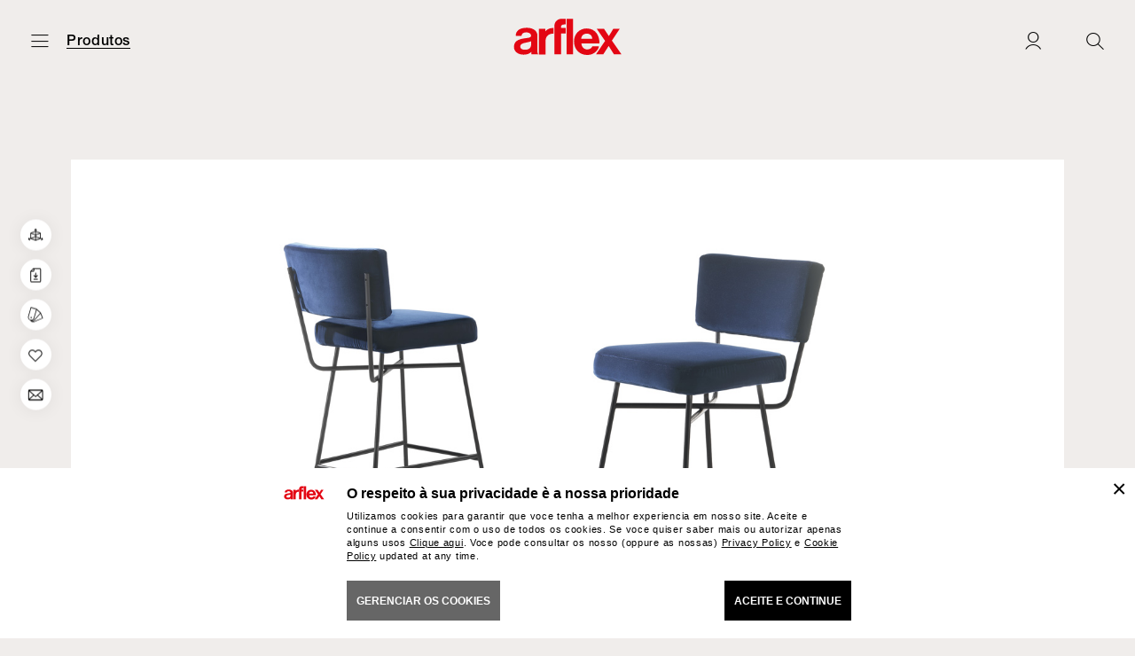

--- FILE ---
content_type: text/html; charset=utf-8
request_url: https://www.arflex.it/intl/pt/orfeo
body_size: 28253
content:


<!DOCTYPE html>

<html lang="pt">
<head>

    <meta name="viewport" content="width=device-width, initial-scale=1.0, maximum-scale=1.0, user-scalable=0" />

    <title>arflex – Orfeo banco Projeto Alberico B. Belgiojoso | Arflex</title>
    <meta name="author" content="LSV Multimedia">
    <meta name="description" content="Gra&#231;as ao seu design cativante e ao seu conforto excepcional o banco Orfeo &#233; perfeitamente adequado para todas as necessidades de hospitalidade e casa.">

    
    <link rel="shortcut icon" href="/favicon.ico" type="image/x-icon">
    <link rel="apple-touch-icon" sizes="180x180" href="/apple-touch-icon.png">
    <link rel="icon" type="image/png" sizes="32x32" href="/favicon-32x32.png">
    <link rel="icon" type="image/png" sizes="16x16" href="/favicon-16x16.png">
    <link rel="manifest" href="/site.webmanifest.json">
    <link rel="mask-icon" href="/safari-pinned-tab.svg" color="#e20513">
    <meta name="msapplication-TileColor" content="#ffffff">
    <meta name="theme-color" content="#ffffff">

    
    <meta property="og:type" content="website">
    <meta property="og:url" content="https://www.arflex.it/intl/pt/orfeo">
    <meta property="og:locale" content="pt_PT">
    <meta property="og:site_name" content="Arflex">
    <meta property="og:title" content="arflex – Orfeo banco Projeto Alberico B. Belgiojoso | Arflex">
    <meta property="og:description" content="Orfeo nasce da inspira&#231;&#227;o a cadeira Elettra, desenhada nos anos 50 para a cole&#231;ao dos primeiros m&#243;veis de escrit&#243;rios e espa&#231;os p&#250;blicos.">
        <meta property="og:image" content="https://www.arflex.it/media/01_global-content/00-catalogue/03-chairs-stools/orfeo/arflex-orfeo-stool-share.jpg" />

    <link rel="canonical" href="https://www.arflex.it/intl/pt/orfeo">

            <link href="/dist/main.min.d27781b2d39142689a80d28d4961cafa.css" rel="stylesheet" />

        <!-- Google Tag Manager -->
        <script>
            (function (w, d, s, l, i) {
                w[l] = w[l] || []; w[l].push({
                    'gtm.start':
                        new Date().getTime(), event: 'gtm.js'
                }); var f = d.getElementsByTagName(s)[0],
                    j = d.createElement(s), dl = l != 'dataLayer' ? '&l=' + l : ''; j.async = true; j.src =
                        'https://www.googletagmanager.com/gtm.js?id=' + i + dl; f.parentNode.insertBefore(j, f);
            })(window, document, 'script', 'dataLayer', 'GTM-KPXBGMS8');
        </script>
        <!-- End Google Tag Manager -->
</head>
<body class="product-page" data-controller="main cookies ">

        <!-- Google Tag Manager (noscript) -->
        <noscript>
            <iframe src="https://www.googletagmanager.com/ns.html?id=GTM-KPXBGMS8" height="0" width="0" style="display:none;visibility:hidden"></iframe>
        </noscript>
        <!-- End Google Tag Manager (noscript) -->

    <header id="hd">
        <div class="hd__inner">
            <div class="hd__menu">
                <div class="hd__burger">
                    <a href="#" class="icon-burger" aria-label="Menu aberto" data-action="click->main#openMenu"></a>
                    <a href="#" class="icon-close" aria-label="Fechar menu" data-action="click->main#closeMenu"></a>
                </div>

                    <a href="/intl/pt/products" class="hd__category">
                        Produtos
                    </a>
            </div>
            <div class="hd__logo">
                <a href="/intl/pt">
                    <img src="/images/arflex-logo.svg" alt="Arflex" />
                </a>
            </div>
            <div class="hd__buttons">

                <a href="#" class="icon-shop-bag js-finish-sample-cart-notification" aria-label="Samples" style="display:none;">
                </a>

                <a href="/intl/pt/login" class="js-user-logged icon-user " aria-label="Login">
                </a>
                <a href="#" class="icon-search" data-action="click->main#openSearchPopup" aria-label="Ricerca"></a>
            </div>
        </div>
    </header>

    <main id="main">
        


    <div class="section">
        <div class="container">
            <div class="swiper-container --product-slider" data-controller="product-slider">
                <div class="swiper-wrapper">
                        <div class="swiper-slide">
                            <img class="swiper-lazy" data-src="/media/01_global-content/00-catalogue/03-chairs-stools/orfeo/arflex-orfeo-stool-01.jpg" alt="Arflex-Orfeo- banco -design-Alberico-Belgiojoso- tessido – encosto – sem bra&#231;os-bar-removivel-hospitalidade-iconic-50s-luxo-projeto-madeinitaly-moderno-contempor&#226;neo" />
                        </div>
                </div>
                <div class="swiper-button-prev icon-arrow-left"></div>
                <div class="swiper-button-next icon-arrow-right"></div>
            </div>
        </div>
    </div>

<div class="section">
    <div class="container">
        <hr />
    </div>
</div>

<div class="section --product-description">
    <div class="container">
        <h1 class="section-title">
            Orfeo
        </h1>
            <span class="designed-by">
                     Progetado por (designed by) <a href="/intl/pt/alberico-b-belgiojoso">Alberico B. Belgiojoso</a>
                2019
            </span>
                    <div class="section-subtitle">
                <p>Orfeo nasce da inspira&ccedil;&atilde;o a cadeira Elettra, desenhada nos anos 50 para a cole&ccedil;ao dos primeiros m&oacute;veis de escrit&oacute;rios e espa&ccedil;os p&uacute;blicos.</p>

            </div>
        <div class="mobile-submenu" data-controller="mobile-submenu">
            <a href="#" class="icon-close" data-action="click->mobile-submenu#closeMobileDropdown"></a>
            <ul>
                    <li class="has-dropdown" data-dropdown-id="productDropdown">
                        <a href="" class="icon-down-arrow" data-action="click->mobile-submenu#toggleMobileDropdown">
                            Tipologia
                        </a>
                        <ul class="dropdown">
                            <li>
                                <a href="/intl/pt/products">
                                    Todos os produtos
                                </a>
                            </li>
                                <li>
                                    <a href="/intl/pt/products/sofas" class="">
                                        Sof&#224;s
                                    </a>
                                </li>
                                <li>
                                    <a href="/intl/pt/products/armchairs" class="">
                                        Poltronas
                                    </a>
                                </li>
                                <li>
                                    <a href="/intl/pt/products/chairs-stools" class="--selected">
                                        Cadeiras-Bancos
                                    </a>
                                </li>
                                <li>
                                    <a href="/intl/pt/products/dormouse-daybed" class="">
                                        Dormeuse-Daybed
                                    </a>
                                </li>
                                <li>
                                    <a href="/intl/pt/products/beds" class="">
                                        Camas
                                    </a>
                                </li>
                                <li>
                                    <a href="/intl/pt/products/small-tables" class="">
                                        Mesinhas
                                    </a>
                                </li>
                                <li>
                                    <a href="/intl/pt/products/bookcases-sideboards" class="">
                                        Estantes-Moveis
                                    </a>
                                </li>
                                <li>
                                    <a href="/intl/pt/products/accessories-complements" class="">
                                        Acessorios-Complementos
                                    </a>
                                </li>
                                <li>
                                    <a href="/intl/pt/products/outdoor" class="">
                                        Outdoor
                                    </a>
                                </li>
                        </ul>
                    </li>
                                    <li>
                        <a href="/intl/pt/products/new">
                            Novidades
                        </a>
                    </li>
                                    <li class="has-dropdown" data-dropdown-id="designerDropdown">
                        <a href="" class="icon-down-arrow" data-action="click->mobile-submenu#toggleMobileDropdown">
                            Designer
                        </a>
                        <ul class="dropdown">
                                <li>
                                    <a href="/intl/pt/products/claesson-koivisto-rune">
                                        Claesson Koivisto Rune
                                    </a>
                                </li>
                                <li>
                                    <a href="/intl/pt/products/cini-boeri">
                                        Cini Boeri
                                    </a>
                                </li>
                                <li>
                                    <a href="/intl/pt/products/bbpr">
                                        B.B.P.R.
                                    </a>
                                </li>
                                <li>
                                    <a href="/intl/pt/products/mario-marenco">
                                        Mario Marenco
                                    </a>
                                </li>
                                <li>
                                    <a href="/intl/pt/products/bernhardt-vella">
                                        Bernhardt &amp; Vella
                                    </a>
                                </li>
                                <li>
                                    <a href="/intl/pt/products/luca-nichetto">
                                        Luca Nichetto
                                    </a>
                                </li>
                                <li>
                                    <a href="/intl/pt/products/david-dolcini">
                                        David Dolcini
                                    </a>
                                </li>
                                <li>
                                    <a href="/intl/pt/products/umberto-asnago">
                                        Umberto Asnago
                                    </a>
                                </li>
                                <li>
                                    <a href="/intl/pt/products/neri-hu">
                                         Neri&amp;Hu
                                    </a>
                                </li>
                                <li>
                                    <a href="/intl/pt/products/vincent-van-duysen">
                                        Vincent Van Duysen
                                    </a>
                                </li>
                                <li>
                                    <a href="/intl/pt/products/jaime-hayon">
                                        Jaime Hayon
                                    </a>
                                </li>
                                <li>
                                    <a href="/intl/pt/products/franco-albini">
                                        Franco Albini
                                    </a>
                                </li>
                                <li>
                                    <a href="/intl/pt/products/fabrizio-ballardini">
                                        Fabrizio Ballardini
                                    </a>
                                </li>
                                <li>
                                    <a href="/intl/pt/products/studio-asai">
                                        Studio Asa&#239;
                                    </a>
                                </li>
                                <li>
                                    <a href="/intl/pt/products/mauro-lipparini">
                                        Mauro Lipparini
                                    </a>
                                </li>
                                <li>
                                    <a href="/intl/pt/products/tito-agnoli">
                                        Tito Agnoli
                                    </a>
                                </li>
                                <li>
                                    <a href="/intl/pt/products/alberico-b-belgiojoso">
                                        Alberico B. Belgiojoso
                                    </a>
                                </li>
                                <li>
                                    <a href="/intl/pt/products/carlo-colombo">
                                        Carlo Colombo
                                    </a>
                                </li>
                                <li>
                                    <a href="/intl/pt/products/roberto-menghi">
                                        Roberto Menghi
                                    </a>
                                </li>
                                <li>
                                    <a href="/intl/pt/products/erberto-carboni">
                                        Erberto Carboni
                                    </a>
                                </li>
                                <li>
                                    <a href="/intl/pt/products/arflex">
                                        arflex
                                    </a>
                                </li>
                        </ul>
                    </li>
            </ul>
        </div>
    </div>
</div>


    <div id="productDrawings" class="section">
        <div class="container">
            <div class="drawings" data-controller="product-drawings">
                <div class="drawings-container" data-product-drawings-target="drawingsContainer">
                        <div class="box --draw">
                            <div class="box__caption">
                                <span>
                                    Banco – Versao baixa
                                </span>
                            </div>
                            <img class="lazy" data-src="/media/01_global-content/00-catalogue/03-chairs-stools/orfeo/arflex.orfeo-stool-01A.png" />
                        </div>
                        <div class="box --draw">
                            <div class="box__caption">
                                <span>
                                    Banco – Versao alta
                                </span>
                            </div>
                            <img class="lazy" data-src="/media/01_global-content/00-catalogue/03-chairs-stools/orfeo/arflex.orfeo-stool-02.png" />
                        </div>
                </div>
                
                <div class="view-all" data-product-drawings-target="showAllbutton">
                    
                    <a href="#" data-action="click->product-drawings#showAll" data-view-button-label="Ver tudo" data-hide-button-label="Fechar">
                        Ver tudo
                    </a>
                </div>
            </div>
        </div>
    </div>
<div id="productTabs" class="section">
    <div class="container">
        
        <div class="product-tabs" data-controller="product-tabs">

            
            <div class="product-tabs-buttons product-tabs-buttons-2">
                    <div class="product-tabs-button --selected" data-product-tabs-target="productTabButton">
                        <a href="#materialsTab" data-action="click->product-tabs#openTab">
                            Materiais
                        </a>
                    </div>
                <div class="product-tabs-button " data-product-tabs-target="productTabButton">
                    <a href="#downloadTab" data-action="click->product-tabs#openTab">
                        DOWNLOAD
                    </a>
                </div>
                            </div>

            
            <div class="product-tabs-container">

                
                    <div class="product-tab --open" data-product-tab-id="materialsTab" data-product-tabs-target="productTab">
                        <div class="section" data-controller="product-finishes">

                            
                            <ul class="product-finishes-btns">

                                    <li>
                                        <a href="#" class="icon-down-arrow --selected" data-tab-id="finishUse223" data-product-finishes-target="productFinishesButton" data-action="click->product-finishes#showProductFinishUse">
                                            COVER
                                        </a>
                                    </li>
                                    <li>
                                        <a href="#" class="icon-down-arrow " data-tab-id="finishUse224" data-product-finishes-target="productFinishesButton" data-action="click->product-finishes#showProductFinishUse">
                                            BASE
                                        </a>
                                    </li>
                            </ul>

                            
                            <div class="product-finishes-tabs">

                                    <div id="finishUse223" class="product-finishes-tab --open" data-product-finishes-target="productFinishesTab" data-product-slug="orfeo" data-is-contract-page="0" data-product-finish-use-id="223">
                                        


<div class="submenu product-finishes-filters" data-controller="submenu">
    
    <ul data-submenu-target="submenuList" data-dropdown-label="Filtra">
        <li class="has-dropdown" data-dropdown-id="materialDropdown">
            <span class="icon-down-arrow" data-action="click->product-finishes#openMobileSubmenu">
                Material
            </span>
            <div class="dropdown">
                <form data-filter-type="material" data-filter-label="">
                    <label data-action="click->product-finishes#filterByMaterial" data-filter-type="material" data-filter-value="0" class="--selected">
                        <input type="checkbox" value="0" checked>
                        <span>
                            tudo
                        </span>
                    </label>
                            <label data-action="click->product-finishes#filterByMaterial" data-filter-type="material" data-filter-value="1">
                                <input type="checkbox" value="1">
                                <span>
                                    Tessidos
                                </span>
                            </label>
                            <label data-action="click->product-finishes#filterByMaterial" data-filter-type="material" data-filter-value="2">
                                <input type="checkbox" value="2">
                                <span>
                                    Couro macio
                                </span>
                            </label>
                </form>
            </div>
        </li>
        <li class="has-dropdown" data-dropdown-id="materialTypeDropdown" style="display:none;">
            <span class="icon-down-arrow" data-action="click->product-finishes#openMobileSubmenu">
                Tipo de material
            </span>
            <div class="dropdown --material-type-dropdown">
                <form data-filter-type="materialType" data-filter-label="">
                            <label data-action="click->product-finishes#filter" data-filter-type="materialType" data-filter-value="1">
                                <input type="checkbox" value="1">
                                <span>
                                    Algod&#227;o
                                </span>
                            </label>
                            <label data-action="click->product-finishes#filter" data-filter-type="materialType" data-filter-value="2">
                                <input type="checkbox" value="2">
                                <span>
                                    L&#227; 
                                </span>
                            </label>
                            <label data-action="click->product-finishes#filter" data-filter-type="materialType" data-filter-value="8">
                                <input type="checkbox" value="8">
                                <span>
                                    Couro pieno fiore
                                </span>
                            </label>
                            <label data-action="click->product-finishes#filter" data-filter-type="materialType" data-filter-value="9">
                                <input type="checkbox" value="9">
                                <span>
                                    Couro fiore liscio nappato
                                </span>
                            </label>
                            <label data-action="click->product-finishes#filter" data-filter-type="materialType" data-filter-value="5">
                                <input type="checkbox" value="5">
                                <span>
                                    Sintetico 
                                </span>
                            </label>
                            <label data-action="click->product-finishes#filter" data-filter-type="materialType" data-filter-value="11">
                                <input type="checkbox" value="11">
                                <span>
                                    Nabuck 
                                </span>
                            </label>
                            <label data-action="click->product-finishes#filter" data-filter-type="materialType" data-filter-value="36">
                                <input type="checkbox" value="36">
                                <span>
                                    Viscose
                                </span>
                            </label>
                </form>
            </div>
        </li>
        <li class="has-dropdown" data-dropdown-id="colorDropdown" >
            <span class="icon-down-arrow" data-action="click->product-finishes#openMobileSubmenu">
                Cor
            </span>
            <div class="dropdown --color-dropdown">
                <form data-filter-type="color" data-filter-label="">
                            <div class="color-dot --f-color-1">
                                <label title="Branco/Ecru&#39;" data-action="click->product-finishes#filter" data-filter-type="color" data-filter-value="1">
                                    <input type="checkbox" value="1">
                                    <span></span>
                                </label>
                            </div>
                            <div class="color-dot --f-color-2">
                                <label title="Amarelo/Laranja" data-action="click->product-finishes#filter" data-filter-type="color" data-filter-value="2">
                                    <input type="checkbox" value="2">
                                    <span></span>
                                </label>
                            </div>
                            <div class="color-dot --f-color-3">
                                <label title="Vermelho/Bordeaux" data-action="click->product-finishes#filter" data-filter-type="color" data-filter-value="3">
                                    <input type="checkbox" value="3">
                                    <span></span>
                                </label>
                            </div>
                            <div class="color-dot --f-color-4">
                                <label title="Rosa/Violeta" data-action="click->product-finishes#filter" data-filter-type="color" data-filter-value="4">
                                    <input type="checkbox" value="4">
                                    <span></span>
                                </label>
                            </div>
                            <div class="color-dot --f-color-5">
                                <label title="Azul /Marinho" data-action="click->product-finishes#filter" data-filter-type="color" data-filter-value="5">
                                    <input type="checkbox" value="5">
                                    <span></span>
                                </label>
                            </div>
                            <div class="color-dot --f-color-6">
                                <label title="Verde" data-action="click->product-finishes#filter" data-filter-type="color" data-filter-value="6">
                                    <input type="checkbox" value="6">
                                    <span></span>
                                </label>
                            </div>
                            <div class="color-dot --f-color-7">
                                <label title="Marrom" data-action="click->product-finishes#filter" data-filter-type="color" data-filter-value="7">
                                    <input type="checkbox" value="7">
                                    <span></span>
                                </label>
                            </div>
                            <div class="color-dot --f-color-8">
                                <label title="Cinza/Preto" data-action="click->product-finishes#filter" data-filter-type="color" data-filter-value="8">
                                    <input type="checkbox" value="8">
                                    <span></span>
                                </label>
                            </div>
                </form>
            </div>
        </li>
        <li class="has-dropdown" data-dropdown-id="styleDropdown" >
            <span class="icon-down-arrow" data-action="click->product-finishes#openMobileSubmenu">
                Estilo
            </span>
            <div class="dropdown --material-type-dropdown">
                <form data-filter-type="style" data-filter-label="">
                                <label data-action="click->product-finishes#filter" data-filter-type="style" data-filter-value="13">
                                    <input type="checkbox" value="13">
                                    <span>
                                        Liso
                                    </span>
                                </label>
                                <label data-action="click->product-finishes#filter" data-filter-type="style" data-filter-value="14">
                                    <input type="checkbox" value="14">
                                    <span>
                                        Decorado
                                    </span>
                                </label>
                </form>
            </div>
        </li>
        <li class="has-dropdown" data-dropdown-id="performanceDropdown" >
            <span class="icon-down-arrow" data-action="click->product-finishes#openMobileSubmenu">
                Performance
            </span>
            <div class="dropdown --performance-dropdown">
                <form data-filter-type="fireResistant" data-filter-label="Resistente ao fugo::" >
                    <strong>
                        Resistente ao fugo:
                    </strong>
                        <label data-action="click->product-finishes#filter" data-filter-type="fireResistant" data-filter-value="1">
                            <input type="checkbox" value="1">
                            <span>
                                Sim
                            </span>
                        </label>
                                            <label data-action="click->product-finishes#filter" data-filter-type="fireResistant" data-filter-value="0">
                            <input type="checkbox" value="0">
                            <span>
                                N&#227;o
                            </span>
                        </label>
                </form>
                <form data-filter-type="martindale" data-filter-label="Martindale::" >
                    <strong>
                        Martindale:
                    </strong>
                            <label data-action="click->product-finishes#filter" data-filter-type="martindale" data-filter-value="<30000">
                                <input type="checkbox" value="<30000">
                                <span>
                                    Inferior a 30.000
                                </span>
                            </label>
                            <label data-action="click->product-finishes#filter" data-filter-type="martindale" data-filter-value="30000-50000">
                                <input type="checkbox" value="30000-50000">
                                <span>
                                    30.000 - 50.000
                                </span>
                            </label>
                            <label data-action="click->product-finishes#filter" data-filter-type="martindale" data-filter-value="50000-70000">
                                <input type="checkbox" value="50000-70000">
                                <span>
                                    50.000 - 70.000
                                </span>
                            </label>
                            <label data-action="click->product-finishes#filter" data-filter-type="martindale" data-filter-value=">70000">
                                <input type="checkbox" value=">70000">
                                <span>
                                    Superior a 70.000
                                </span>
                            </label>
                </form>
                <form data-filter-type="outdoor" data-filter-label="Outdoor::" style="display:none;">
                    <strong>
                        Outdoor:
                    </strong>
                                            <label data-action="click->product-finishes#filter" data-filter-type="outdoor" data-filter-value="0">
                            <input type="checkbox" value="0">
                            <span>
                                N&#227;o
                            </span>
                        </label>
                </form>
            </div>
        </li>
    </ul>
    
    <div class="mobile-submenu" data-controller="mobile-submenu">
        <a href="#" class="icon-close" data-action="click->product-finishes#closeMobileSubmenu"></a>
        <ul>
            <li class="has-dropdown" data-dropdown-id="materialDropdown">
                <a href="#" class="icon-down-arrow" data-action="click->mobile-submenu#toggleMobileDropdown">
                    Material
                </a>
                <div class="dropdown">
                    <form data-filter-type="material" data-filter-label="">
                        <label data-action="click->product-finishes#filterByMaterial" data-filter-type="material" data-filter-value="0" class="--selected">
                            <input type="checkbox" value="0" checked>
                            <span>
                                tudo
                            </span>
                        </label>
                                <label data-action="click->product-finishes#filterByMaterial" data-filter-type="material" data-filter-value="1">
                                    <input type="checkbox" value="1">
                                    <span>
                                        Tessidos
                                    </span>
                                </label>
                                <label data-action="click->product-finishes#filterByMaterial" data-filter-type="material" data-filter-value="2">
                                    <input type="checkbox" value="2">
                                    <span>
                                        Couro macio
                                    </span>
                                </label>
                    </form>
                </div>
            </li>
        </ul>
        <ul>
            <li class="has-dropdown" data-dropdown-id="materialTypeDropdown">
                <a href="#" class="icon-down-arrow" data-action="click->mobile-submenu#toggleMobileDropdown">
                    Tipo de material
                </a>
                <div class="dropdown">
                    <form data-filter-type="materialType" data-filter-label="">
                                <label data-action="click->product-finishes#filter" data-filter-type="materialType" data-filter-value="1">
                                    <input type="checkbox" value="1">
                                    <span>
                                        Algod&#227;o
                                    </span>
                                </label>
                                <label data-action="click->product-finishes#filter" data-filter-type="materialType" data-filter-value="2">
                                    <input type="checkbox" value="2">
                                    <span>
                                        L&#227; 
                                    </span>
                                </label>
                                <label data-action="click->product-finishes#filter" data-filter-type="materialType" data-filter-value="8">
                                    <input type="checkbox" value="8">
                                    <span>
                                        Couro pieno fiore
                                    </span>
                                </label>
                                <label data-action="click->product-finishes#filter" data-filter-type="materialType" data-filter-value="9">
                                    <input type="checkbox" value="9">
                                    <span>
                                        Couro fiore liscio nappato
                                    </span>
                                </label>
                                <label data-action="click->product-finishes#filter" data-filter-type="materialType" data-filter-value="5">
                                    <input type="checkbox" value="5">
                                    <span>
                                        Sintetico 
                                    </span>
                                </label>
                                <label data-action="click->product-finishes#filter" data-filter-type="materialType" data-filter-value="11">
                                    <input type="checkbox" value="11">
                                    <span>
                                        Nabuck 
                                    </span>
                                </label>
                                <label data-action="click->product-finishes#filter" data-filter-type="materialType" data-filter-value="36">
                                    <input type="checkbox" value="36">
                                    <span>
                                        Viscose
                                    </span>
                                </label>
                    </form>
                </div>
            </li>
        </ul>
        <ul>
            <li class="has-dropdown" data-dropdown-id="colorDropdown" >
                <a href="#" class="icon-down-arrow" data-action="click->mobile-submenu#toggleMobileDropdown">
                    Cor
                </a>
                <div class="dropdown --color-dropdown">
                    <form data-filter-type="color" data-filter-label="">
                                <div class="color-dot --f-color-1">
                                    <label title="Branco/Ecru&#39;" data-action="click->product-finishes#filter" data-filter-type="color" data-filter-value="1">
                                        <input type="checkbox" value="1">
                                        <span></span>
                                    </label>
                                </div>
                                <div class="color-dot --f-color-2">
                                    <label title="Amarelo/Laranja" data-action="click->product-finishes#filter" data-filter-type="color" data-filter-value="2">
                                        <input type="checkbox" value="2">
                                        <span></span>
                                    </label>
                                </div>
                                <div class="color-dot --f-color-3">
                                    <label title="Vermelho/Bordeaux" data-action="click->product-finishes#filter" data-filter-type="color" data-filter-value="3">
                                        <input type="checkbox" value="3">
                                        <span></span>
                                    </label>
                                </div>
                                <div class="color-dot --f-color-4">
                                    <label title="Rosa/Violeta" data-action="click->product-finishes#filter" data-filter-type="color" data-filter-value="4">
                                        <input type="checkbox" value="4">
                                        <span></span>
                                    </label>
                                </div>
                                <div class="color-dot --f-color-5">
                                    <label title="Azul /Marinho" data-action="click->product-finishes#filter" data-filter-type="color" data-filter-value="5">
                                        <input type="checkbox" value="5">
                                        <span></span>
                                    </label>
                                </div>
                                <div class="color-dot --f-color-6">
                                    <label title="Verde" data-action="click->product-finishes#filter" data-filter-type="color" data-filter-value="6">
                                        <input type="checkbox" value="6">
                                        <span></span>
                                    </label>
                                </div>
                                <div class="color-dot --f-color-7">
                                    <label title="Marrom" data-action="click->product-finishes#filter" data-filter-type="color" data-filter-value="7">
                                        <input type="checkbox" value="7">
                                        <span></span>
                                    </label>
                                </div>
                                <div class="color-dot --f-color-8">
                                    <label title="Cinza/Preto" data-action="click->product-finishes#filter" data-filter-type="color" data-filter-value="8">
                                        <input type="checkbox" value="8">
                                        <span></span>
                                    </label>
                                </div>
                    </form>
                </div>
            </li>
        </ul>
        <ul>
            <li class="has-dropdown" data-dropdown-id="styleDropdown" >
                <a href="#" class="icon-down-arrow" data-action="click->mobile-submenu#toggleMobileDropdown">
                    Estilo
                </a>
                <div class="dropdown">
                    <form data-filter-type="style" data-filter-label="">
                                    <label data-action="click->product-finishes#filter" data-filter-type="style" data-filter-value="13">
                                        <input type="checkbox" value="13">
                                        <span>
                                            Liso
                                        </span>
                                    </label>
                                    <label data-action="click->product-finishes#filter" data-filter-type="style" data-filter-value="14">
                                        <input type="checkbox" value="14">
                                        <span>
                                            Decorado
                                        </span>
                                    </label>
                    </form>
                </div>
            </li>
        </ul>
        <ul>
            <li class="has-dropdown" data-dropdown-id="performanceDropdown" >
                <a href="#" class="icon-down-arrow" data-action="click->mobile-submenu#toggleMobileDropdown">
                    Performance
                </a>
                <div class="dropdown">
                    <form data-filter-type="fireResistant" data-filter-label="Resistente ao fugo::" >
                        <strong>
                            Resistente ao fugo:
                        </strong>
                            <label data-action="click->product-finishes#filter" data-filter-type="fireResistant" data-filter-value="1">
                                <input type="checkbox" value="1">
                                <span>
                                    Sim
                                </span>
                            </label>
                                                    <label data-action="click->product-finishes#filter" data-filter-type="fireResistant" data-filter-value="0">
                                <input type="checkbox" value="0">
                                <span>
                                    N&#227;o
                                </span>
                            </label>
                    </form>
                    <form data-filter-type="martindale" data-filter-label="Martindale::" >
                        <strong>
                            Martindale:
                        </strong>
                                <label data-action="click->product-finishes#filter" data-filter-type="martindale" data-filter-value="<30000">
                                    <input type="checkbox" value="<30000">
                                    <span>
                                        Inferior a 30.000
                                    </span>
                                </label>
                                <label data-action="click->product-finishes#filter" data-filter-type="martindale" data-filter-value="30000-50000">
                                    <input type="checkbox" value="30000-50000">
                                    <span>
                                        30.000 - 50.000
                                    </span>
                                </label>
                                <label data-action="click->product-finishes#filter" data-filter-type="martindale" data-filter-value="50000-70000">
                                    <input type="checkbox" value="50000-70000">
                                    <span>
                                        50.000 - 70.000
                                    </span>
                                </label>
                                <label data-action="click->product-finishes#filter" data-filter-type="martindale" data-filter-value=">70000">
                                    <input type="checkbox" value=">70000">
                                    <span>
                                        Superior a 70.000
                                    </span>
                                </label>
                    </form>
                    <form data-filter-type="outdoor" data-filter-label="Outdoor::" style="display:none;">
                        <strong>
                            Outdoor:
                        </strong>
                                                    <label data-action="click->product-finishes#filter" data-filter-type="outdoor" data-filter-value="0">
                                <input type="checkbox" value="0">
                                <span>
                                    N&#227;o
                                </span>
                            </label>
                    </form>
                </div>
            </li>
        </ul>
    </div>
</div>

<div class="product-finishes-active-filters-container js-filter-summary">
    <a href="#" class="reset-product-finishes-active-filter js-filter-summary-reset" data-action="click->product-finishes#resetFilters">
        Cancela
    </a>
</div>

<div class="product-finishes-container js-product-finishes-container">
                <div class="product-finishes-row">
                    <span class="section-title --small">
                        Tessidos
                    </span>
                    <div class="product-finishes --show-all">
                        <div class="product-finishes-wrapper">
                                <div class="product-finishes-box">
                                    <a href="#" data-action="click->main#openFinishPopup" data-finish-slug="alpaca-2">
                                        <div class="product-finishes-box__img">
                                            <div class="lazy" data-bg="url(/media/01_global-content/01-materials/01-fabric/alpaca/alpaca_2_ant.jpg)"></div>
                                        </div>
                                        <span class="product-finishes-box__name">
                                            Alpaca 
                                        </span>
                                                <small>28% Alpaca  | 39% Cotone  | 9% L&#227;  | 7% Poliammide  | 11% Poliestere  | 6% Viscose</small>
                                    </a>
                                </div>
                                <div class="product-finishes-box">
                                    <a href="#" data-action="click->main#openFinishPopup" data-finish-slug="amber-531">
                                        <div class="product-finishes-box__img">
                                            <div class="lazy" data-bg="url(/media/01_global-content/01-materials/01-fabric/amber/amber-531-ant.jpg)"></div>
                                        </div>
                                        <span class="product-finishes-box__name">
                                            Amber 
                                        </span>
                                    </a>
                                </div>
                                <div class="product-finishes-box">
                                    <a href="#" data-action="click->main#openFinishPopup" data-finish-slug="amber-stripe-131">
                                        <div class="product-finishes-box__img">
                                            <div class="lazy" data-bg="url(/media/01_global-content/01-materials/01-fabric/amber%20stripe/amberstripe-131-ant-2.jpg)"></div>
                                        </div>
                                        <span class="product-finishes-box__name">
                                            Amber Stripe 
                                        </span>
                                    </a>
                                </div>
                                <div class="product-finishes-box">
                                    <a href="#" data-action="click->main#openFinishPopup" data-finish-slug="bloom-05">
                                        <div class="product-finishes-box__img">
                                            <div class="lazy" data-bg="url(/media/01_global-content/01-materials/01-fabric/bloom/bloom_05_ant.jpg)"></div>
                                        </div>
                                        <span class="product-finishes-box__name">
                                            Bloom 
                                        </span>
                                    </a>
                                </div>
                                <div class="product-finishes-box">
                                    <a href="#" data-action="click->main#openFinishPopup" data-finish-slug="bridge-03">
                                        <div class="product-finishes-box__img">
                                            <div class="lazy" data-bg="url(/media/01_global-content/01-materials/01-fabric/bridge/Bridge_003_ant.jpg)"></div>
                                        </div>
                                        <span class="product-finishes-box__name">
                                            Bridge 
                                        </span>
                                                <small>4% Acrilico  | 20% Cotone  | 34% Linho | 7% Poliestere  | 35% Viscose</small>
                                    </a>
                                </div>
                                <div class="product-finishes-box">
                                    <a href="#" data-action="click->main#openFinishPopup" data-finish-slug="cabas-65">
                                        <div class="product-finishes-box__img">
                                            <div class="lazy" data-bg="url(/media/01_global-content/01-materials/01-fabric/cabas/cabas65-ant.jpg)"></div>
                                        </div>
                                        <span class="product-finishes-box__name">
                                            Cabas 
                                        </span>
                                                <small>48% Acrilico  | 7% Cotone  | 23% L&#227;  | 10% Nylon | 12% Poliestere </small>
                                    </a>
                                </div>
                                <div class="product-finishes-box">
                                    <a href="#" data-action="click->main#openFinishPopup" data-finish-slug="cherie-07">
                                        <div class="product-finishes-box__img">
                                            <div class="lazy" data-bg="url(/media/01_global-content/01-materials/01-fabric/cherie/cherie07-ant-2.jpg)"></div>
                                        </div>
                                        <span class="product-finishes-box__name">
                                            Cherie 
                                        </span>
                                                <small>32% Acrilico  | 24% Cotone  | 10% Linho | 3% Poliestere  | 26% Viscose</small>
                                    </a>
                                </div>
                                <div class="product-finishes-box">
                                    <a href="#" data-action="click->main#openFinishPopup" data-finish-slug="derby-06">
                                        <div class="product-finishes-box__img">
                                            <div class="lazy" data-bg="url(/media/01_global-content/01-materials/01-fabric/Derby/derby_06_ant.jpg)"></div>
                                        </div>
                                        <span class="product-finishes-box__name">
                                            Derby 
                                        </span>
                                                <small>63% Cotone  | 37% Linho</small>
                                    </a>
                                </div>
                                <div class="product-finishes-box">
                                    <a href="#" data-action="click->main#openFinishPopup" data-finish-slug="divina-md-813">
                                        <div class="product-finishes-box__img">
                                            <div class="lazy" data-bg="url(/media/01_global-content/01-materials/01-fabric/divina%20md/divina_813_ant.jpg)"></div>
                                        </div>
                                        <span class="product-finishes-box__name">
                                            Divina MD 
                                        </span>
                                                <small>100% L&#227; </small>
                                    </a>
                                </div>
                                <div class="product-finishes-box">
                                    <a href="#" data-action="click->main#openFinishPopup" data-finish-slug="etoile-02">
                                        <div class="product-finishes-box__img">
                                            <div class="lazy" data-bg="url(/media/01_global-content/01-materials/01-fabric/etoile/Etoile_02_ant.jpg)"></div>
                                        </div>
                                        <span class="product-finishes-box__name">
                                            Etoile 
                                        </span>
                                                <small>31% Cotone  | 11% Linho | 58% Viscose</small>
                                    </a>
                                </div>
                                <div class="product-finishes-box">
                                    <a href="#" data-action="click->main#openFinishPopup" data-finish-slug="gamma">
                                        <div class="product-finishes-box__img">
                                            <div class="lazy" data-bg="url(/media/01_global-content/01-materials/01-fabric/chevy%20gamma%20vega/gamma-ant.jpg)"></div>
                                        </div>
                                        <span class="product-finishes-box__name">
                                            Gamma 
                                        </span>
                                                <small>100% Cotone </small>
                                    </a>
                                </div>
                                <div class="product-finishes-box">
                                    <a href="#" data-action="click->main#openFinishPopup" data-finish-slug="hero-932">
                                        <div class="product-finishes-box__img">
                                            <div class="lazy" data-bg="url(/media/01_global-content/01-materials/01-fabric/hero/hero2_932_ant.jpg)"></div>
                                        </div>
                                        <span class="product-finishes-box__name">
                                            Hero 2 
                                        </span>
                                                <small>96% L&#227;  | 4% Nylon</small>
                                    </a>
                                </div>
                                <div class="product-finishes-box">
                                    <a href="#" data-action="click->main#openFinishPopup" data-finish-slug="laila-400">
                                        <div class="product-finishes-box__img">
                                            <div class="lazy" data-bg="url(/media/01_global-content/01-materials/01-fabric/laila/Laila_400_ant.jpg)"></div>
                                        </div>
                                        <span class="product-finishes-box__name">
                                            Laila 
                                        </span>
                                                <small>52% Cotone  | 1% Elastan | 47% PL Trevira CS</small>
                                    </a>
                                </div>
                                <div class="product-finishes-box">
                                    <a href="#" data-action="click->main#openFinishPopup" data-finish-slug="lama-01">
                                        <div class="product-finishes-box__img">
                                            <div class="lazy" data-bg="url(/media/01_global-content/01-materials/01-fabric/lama/lama_01_ant.jpg)"></div>
                                        </div>
                                        <span class="product-finishes-box__name">
                                            Lama 
                                        </span>
                                                <small>15% Alpaca  | 65% L&#227;  | 20% Poliammide </small>
                                    </a>
                                </div>
                                <div class="product-finishes-box">
                                    <a href="#" data-action="click->main#openFinishPopup" data-finish-slug="lucky-13">
                                        <div class="product-finishes-box__img">
                                            <div class="lazy" data-bg="url(/media/01_global-content/01-materials/01-fabric/lucky/lucky%2013_ant.jpg)"></div>
                                        </div>
                                        <span class="product-finishes-box__name">
                                            Lucky 
                                        </span>
                                                <small>100% PL Trevira CS</small>
                                    </a>
                                </div>
                                <div class="product-finishes-box">
                                    <a href="#" data-action="click->main#openFinishPopup" data-finish-slug="mistral-40">
                                        <div class="product-finishes-box__img">
                                            <div class="lazy" data-bg="url(/media/01_global-content/01-materials/01-fabric/mistral/Mistral_40_ant.jpg)"></div>
                                        </div>
                                        <span class="product-finishes-box__name">
                                            Mistral 
                                        </span>
                                                <small>100% Cotone </small>
                                    </a>
                                </div>
                                <div class="product-finishes-box">
                                    <a href="#" data-action="click->main#openFinishPopup" data-finish-slug="nolan">
                                        <div class="product-finishes-box__img">
                                            <div class="lazy" data-bg="url(/media/01_global-content/01-materials/01-fabric/nolan/nolan-181-ant.jpg)"></div>
                                        </div>
                                        <span class="product-finishes-box__name">
                                            Nolan 
                                        </span>
                                                <small>48% Acrilico  | 29% Cotone  | 23% Poliestere </small>
                                    </a>
                                </div>
                                <div class="product-finishes-box">
                                    <a href="#" data-action="click->main#openFinishPopup" data-finish-slug="orbaco-1">
                                        <div class="product-finishes-box__img">
                                            <div class="lazy" data-bg="url(/media/01_global-content/01-materials/01-fabric/orbaco/orbaco%201_ant.jpg)"></div>
                                        </div>
                                        <span class="product-finishes-box__name">
                                            Orbaco 
                                        </span>
                                                <small>33% Acrilico  | 4% Cotone  | 17% L&#227;  | 4% Linho | 8% Poliestere  | 34% Viscose</small>
                                    </a>
                                </div>
                                <div class="product-finishes-box">
                                    <a href="#" data-action="click->main#openFinishPopup" data-finish-slug="riccio-30">
                                        <div class="product-finishes-box__img">
                                            <div class="lazy" data-bg="url(/media/01_global-content/01-materials/01-fabric/riccio/riccio_30_ant.jpg)"></div>
                                        </div>
                                        <span class="product-finishes-box__name">
                                            Riccio 
                                        </span>
                                    </a>
                                </div>
                                <div class="product-finishes-box">
                                    <a href="#" data-action="click->main#openFinishPopup" data-finish-slug="steelcut-2-605">
                                        <div class="product-finishes-box__img">
                                            <div class="lazy" data-bg="url(/media/01_global-content/01-materials/01-fabric/steelcut%202/steelcut3-605-ant-2.jpg)"></div>
                                        </div>
                                        <span class="product-finishes-box__name">
                                            Steelcut 3 
                                        </span>
                                                <small>90% L&#227;  | 10% Nylon</small>
                                    </a>
                                </div>
                                <div class="product-finishes-box">
                                    <a href="#" data-action="click->main#openFinishPopup" data-finish-slug="swing-21">
                                        <div class="product-finishes-box__img">
                                            <div class="lazy" data-bg="url(/media/01_global-content/01-materials/01-fabric/swing/swing_021_ant_2.jpg)"></div>
                                        </div>
                                        <span class="product-finishes-box__name">
                                            Swing 
                                        </span>
                                                <small>100% PL Trevira CS</small>
                                    </a>
                                </div>
                                <div class="product-finishes-box">
                                    <a href="#" data-action="click->main#openFinishPopup" data-finish-slug="vega-100">
                                        <div class="product-finishes-box__img">
                                            <div class="lazy" data-bg="url(/media/01_global-content/01-materials/01-fabric/chevy%20gamma%20vega/vega-ant.jpg)"></div>
                                        </div>
                                        <span class="product-finishes-box__name">
                                            Vega 
                                        </span>
                                                <small>100% Cotone </small>
                                    </a>
                                </div>
                        </div>
                    </div>
                </div>
                <div class="product-finishes-row">
                    <span class="section-title --small">
                        Couro macio
                    </span>
                    <div class="product-finishes --show-all">
                        <div class="product-finishes-wrapper">
                                <div class="product-finishes-box">
                                    <a href="#" data-action="click->main#openFinishPopup" data-finish-slug="ametista-2">
                                        <div class="product-finishes-box__img">
                                            <div class="lazy" data-bg="url(/media/01_global-content/01-materials/02-leather/ametista/ametista_2_ant.jpg)"></div>
                                        </div>
                                        <span class="product-finishes-box__name">
                                            Ametista 
                                        </span>
                                    </a>
                                </div>
                                <div class="product-finishes-box">
                                    <a href="#" data-action="click->main#openFinishPopup" data-finish-slug="perla-5">
                                        <div class="product-finishes-box__img">
                                            <div class="lazy" data-bg="url(/media/01_global-content/01-materials/02-leather/perla/perla_5_ant.jpg)"></div>
                                        </div>
                                        <span class="product-finishes-box__name">
                                            Perla 
                                        </span>
                                    </a>
                                </div>
                                <div class="product-finishes-box">
                                    <a href="#" data-action="click->main#openFinishPopup" data-finish-slug="giada-184">
                                        <div class="product-finishes-box__img">
                                            <div class="lazy" data-bg="url(/media/01_global-content/01-materials/02-leather/Giada/giada_184.jpg)"></div>
                                        </div>
                                        <span class="product-finishes-box__name">
                                            Giada 
                                        </span>
                                    </a>
                                </div>
                        </div>
                    </div>
                </div>
</div>
                                    </div>
                                    <div id="finishUse224" class="product-finishes-tab " data-product-finishes-target="productFinishesTab" data-product-slug="orfeo" data-is-contract-page="0" data-product-finish-use-id="224">
                                        


<div class="submenu product-finishes-filters" data-controller="submenu">
    
    <ul data-submenu-target="submenuList" data-dropdown-label="Filtra">
        <li class="has-dropdown" data-dropdown-id="materialDropdown">
            <span class="icon-down-arrow" data-action="click->product-finishes#openMobileSubmenu">
                Material
            </span>
            <div class="dropdown">
                <form data-filter-type="material" data-filter-label="">
                    <label data-action="click->product-finishes#filterByMaterial" data-filter-type="material" data-filter-value="0" class="--selected">
                        <input type="checkbox" value="0" checked>
                        <span>
                            tudo
                        </span>
                    </label>
                            <label data-action="click->product-finishes#filterByMaterial" data-filter-type="material" data-filter-value="4">
                                <input type="checkbox" value="4">
                                <span>
                                    Metal
                                </span>
                            </label>
                </form>
            </div>
        </li>
        <li class="has-dropdown" data-dropdown-id="materialTypeDropdown" style="display:none;">
            <span class="icon-down-arrow" data-action="click->product-finishes#openMobileSubmenu">
                Tipo de material
            </span>
            <div class="dropdown --material-type-dropdown">
                <form data-filter-type="materialType" data-filter-label="">
                            <label data-action="click->product-finishes#filter" data-filter-type="materialType" data-filter-value="20">
                                <input type="checkbox" value="20">
                                <span>
                                    Ferro
                                </span>
                            </label>
                </form>
            </div>
        </li>
        <li class="has-dropdown" data-dropdown-id="colorDropdown" style="display:none;">
            <span class="icon-down-arrow" data-action="click->product-finishes#openMobileSubmenu">
                Cor
            </span>
            <div class="dropdown --color-dropdown">
                <form data-filter-type="color" data-filter-label="">
                </form>
            </div>
        </li>
        <li class="has-dropdown" data-dropdown-id="styleDropdown" style="display:none;">
            <span class="icon-down-arrow" data-action="click->product-finishes#openMobileSubmenu">
                Estilo
            </span>
            <div class="dropdown --material-type-dropdown">
                <form data-filter-type="style" data-filter-label="">
                </form>
            </div>
        </li>
        <li class="has-dropdown" data-dropdown-id="performanceDropdown" style="display:none;">
            <span class="icon-down-arrow" data-action="click->product-finishes#openMobileSubmenu">
                Performance
            </span>
            <div class="dropdown --performance-dropdown">
                <form data-filter-type="fireResistant" data-filter-label="Resistente ao fugo::" style="display:none;">
                    <strong>
                        Resistente ao fugo:
                    </strong>
                                    </form>
                <form data-filter-type="martindale" data-filter-label="Martindale::" style="display:none;">
                    <strong>
                        Martindale:
                    </strong>
                </form>
                <form data-filter-type="outdoor" data-filter-label="Outdoor::" style="display:none;">
                    <strong>
                        Outdoor:
                    </strong>
                                    </form>
            </div>
        </li>
    </ul>
    
    <div class="mobile-submenu" data-controller="mobile-submenu">
        <a href="#" class="icon-close" data-action="click->product-finishes#closeMobileSubmenu"></a>
        <ul>
            <li class="has-dropdown" data-dropdown-id="materialDropdown">
                <a href="#" class="icon-down-arrow" data-action="click->mobile-submenu#toggleMobileDropdown">
                    Material
                </a>
                <div class="dropdown">
                    <form data-filter-type="material" data-filter-label="">
                        <label data-action="click->product-finishes#filterByMaterial" data-filter-type="material" data-filter-value="0" class="--selected">
                            <input type="checkbox" value="0" checked>
                            <span>
                                tudo
                            </span>
                        </label>
                                <label data-action="click->product-finishes#filterByMaterial" data-filter-type="material" data-filter-value="4">
                                    <input type="checkbox" value="4">
                                    <span>
                                        Metal
                                    </span>
                                </label>
                    </form>
                </div>
            </li>
        </ul>
        <ul>
            <li class="has-dropdown" data-dropdown-id="materialTypeDropdown">
                <a href="#" class="icon-down-arrow" data-action="click->mobile-submenu#toggleMobileDropdown">
                    Tipo de material
                </a>
                <div class="dropdown">
                    <form data-filter-type="materialType" data-filter-label="">
                                <label data-action="click->product-finishes#filter" data-filter-type="materialType" data-filter-value="20">
                                    <input type="checkbox" value="20">
                                    <span>
                                        Ferro
                                    </span>
                                </label>
                    </form>
                </div>
            </li>
        </ul>
        <ul>
            <li class="has-dropdown" data-dropdown-id="colorDropdown" style="display:none;">
                <a href="#" class="icon-down-arrow" data-action="click->mobile-submenu#toggleMobileDropdown">
                    Cor
                </a>
                <div class="dropdown --color-dropdown">
                    <form data-filter-type="color" data-filter-label="">
                    </form>
                </div>
            </li>
        </ul>
        <ul>
            <li class="has-dropdown" data-dropdown-id="styleDropdown" style="display:none;">
                <a href="#" class="icon-down-arrow" data-action="click->mobile-submenu#toggleMobileDropdown">
                    Estilo
                </a>
                <div class="dropdown">
                    <form data-filter-type="style" data-filter-label="">
                    </form>
                </div>
            </li>
        </ul>
        <ul>
            <li class="has-dropdown" data-dropdown-id="performanceDropdown" style="display:none;">
                <a href="#" class="icon-down-arrow" data-action="click->mobile-submenu#toggleMobileDropdown">
                    Performance
                </a>
                <div class="dropdown">
                    <form data-filter-type="fireResistant" data-filter-label="Resistente ao fugo::" style="display:none;">
                        <strong>
                            Resistente ao fugo:
                        </strong>
                                            </form>
                    <form data-filter-type="martindale" data-filter-label="Martindale::" style="display:none;">
                        <strong>
                            Martindale:
                        </strong>
                    </form>
                    <form data-filter-type="outdoor" data-filter-label="Outdoor::" style="display:none;">
                        <strong>
                            Outdoor:
                        </strong>
                                            </form>
                </div>
            </li>
        </ul>
    </div>
</div>

<div class="product-finishes-active-filters-container js-filter-summary">
    <a href="#" class="reset-product-finishes-active-filter js-filter-summary-reset" data-action="click->product-finishes#resetFilters">
        Cancela
    </a>
</div>

<div class="product-finishes-container js-product-finishes-container">
                <div class="product-finishes-row">
                    <span class="section-title --small">
                        Metal
                    </span>
                    <div class="product-finishes --show-all">
                        <div class="product-finishes-wrapper">
                                <div class="product-finishes-box">
                                    <a href="#" data-action="click->main#openFinishPopup" data-finish-slug="black">
                                        <div class="product-finishes-box__img">
                                            <div class="lazy" data-bg="url(/media/01_global-content/01-materials/04-metal/blackRAL9005-ant.jpg)"></div>
                                        </div>
                                        <span class="product-finishes-box__name">
                                            Black 
                                        </span>
                                    </a>
                                </div>
                        </div>
                    </div>
                </div>
</div>
                                    </div>
                            </div>
                        </div>
                    </div>
                <div class="product-tab " data-product-tab-id="downloadTab" data-product-tabs-target="productTab">
                    <div class="section" id="productDownloads">
                        <ul class="download-btns">
                                <li>
                                    <a href="#" class="icon-download js-download-product-data-sheet" data-action="click->main#openDownloadPopup">
                                        Detalhes do produto
                                    </a>
                                </li>
                                                            <li>
                                    <a href="#" class="icon-download js-download-product-2D-3D" data-action="click->main#openDownloadPopup">
                                        2D/3D
                                    </a>
                                </li>
                                                    </ul>
                    </div>
                </div>
                


            </div>
        </div>
    </div>
</div>







    <div class="section">
        <div class="container">
            <hr />
        </div>
    </div>
    <div class="section">
        

    <div class="swiper-container --slider-points js-product-pushpin-container" data-controller="points-slider" pushpin-opened-product-id="">
        <div class="swiper-wrapper">
                    <div class="swiper-slide">
                        <div class="swiper-slide-wrap">
                            <img class="swiper-lazy" data-src="/media/01_global-content/05-ambientazioni/arflex-location-66.jpg" alt="arflex-italian-design-story-livingroom-house-design-living-hospitality-project- luxury -madeinitaly-contemporary-orfeo-stool" />
                                <div class="product-point" style="left: 64.96%; top: 53.07%;">
                                    <div class="point" data-action="click->points-slider#showProductPointContent"></div>
                                    <div class="product-point__content --left">
                                        <a href="#" class="icon-close" data-action="click->points-slider#removeProductPointContent"></a>
                                        <h3>
                                            Orfeo
                                        </h3>
                                            <span>
                                                    Progetado por (designed by) Alberico B. Belgiojoso
                                                2019
                                            </span>
                                                                                    <div>
                                                <p>
                                                    Orfeo nasce da inspira&ccedil;&atilde;o a cadeira Elettra, desenhada nos anos 50 para a cole&ccedil;ao dos primeiros m&oacute;veis de escrit&oacute;rios e espa&ccedil;os p&uacute;blicos.

                                                </p>
                                            </div>
                                        <div class="product-point__btns">
                                            <a href="/intl/pt/orfeo">
                                                Ir para o produto
                                            </a>
                                            <a href="" class="icon-wishlist js-product-pushpin-add-wishlist " data-action="click->main#addWishlistPushpinProduct" data-product-id="80">
                                                Adicionar aos favoritos
                                            </a>
                                        </div>
                                    </div>
                                </div>
                        </div>
                    </div>
                    <div class="swiper-slide">
                        <div class="swiper-slide-wrap">
                            <img class="swiper-lazy" data-src="/media/01_global-content/05-ambientazioni/arflex-location-64.jpg" alt="arflex-italian-design-story-livingroom-house-design-living-hospitality-project- luxury -madeinitaly-contemporary-orfeo-stool" />
                                <div class="product-point" style="left: 29.04%; top: 45.53%;">
                                    <div class="point" data-action="click->points-slider#showProductPointContent"></div>
                                    <div class="product-point__content --right">
                                        <a href="#" class="icon-close" data-action="click->points-slider#removeProductPointContent"></a>
                                        <h3>
                                            Orfeo
                                        </h3>
                                            <span>
                                                    Progetado por (designed by) Alberico B. Belgiojoso
                                                2019
                                            </span>
                                                                                    <div>
                                                <p>
                                                    Orfeo nasce da inspira&ccedil;&atilde;o a cadeira Elettra, desenhada nos anos 50 para a cole&ccedil;ao dos primeiros m&oacute;veis de escrit&oacute;rios e espa&ccedil;os p&uacute;blicos.

                                                </p>
                                            </div>
                                        <div class="product-point__btns">
                                            <a href="/intl/pt/orfeo">
                                                Ir para o produto
                                            </a>
                                            <a href="" class="icon-wishlist js-product-pushpin-add-wishlist " data-action="click->main#addWishlistPushpinProduct" data-product-id="80">
                                                Adicionar aos favoritos
                                            </a>
                                        </div>
                                    </div>
                                </div>
                        </div>
                    </div>
        </div>
        <div class="product-points" data-points-slider-target="productPointsContainer"></div>
        <div class="swiper-pagination"></div>
        <div class="swiper-button-prev"></div>
        <div class="swiper-button-next"></div>
    </div>

    </div>
    <div class="section">
        <div class="container">
            <hr />
        </div>
    </div>
    <div class="section">
        <div class="container">
            <div class="product-designer" data-controller="product-designer">
                <div class="product-designer__img" data-product-designer-target="designerImgContainer">
                    <img src="/media/01_global-content/03-designer/belgiojoso/arflex-belgiojoso-designer-02.jpg" alt="" data-product-designer-target="designerImg" />
                </div>
                <div class="product-designer__data" data-product-designer-target="designerData">
                    <span>
                        progetado por (designed by)
                    </span>
                    <h2 class="section-title --left">
                        Alberico B. Belgiojoso
                    </h2>
                    <div>
                        <p>Born in Milan in 1938 and graduated in Architecture at Politecnico in Milan, since 1963 he worked for B.B.P.R., being also a partner from 1973 to 2004. He is the owner of Studio Belgiojoso and ordinary Professor of Architectural and Urban Design at Politecnico in Milan.&nbsp;<br />
He carries out his activity in the professional and university sectors, in the fields of architecture, design, urban and building recovery, museography, urban regeneration, urban design and landscape.<br />
He is author of books and essays on the same themes, on which he has organized conferences, debates and specialization courses in Italy and abroad.<br />
&nbsp;</p>

                    </div>
                    <div class="read-more">
                        <a href="#" data-action="click->product-designer#readMore">
                            Consulte mais informa&#231;&#227;o
                        </a>
                    </div>
                </div>
            </div>
        </div>
    </div>
<form style="display:none" class="js-form-params-product-single">
    <input type="hidden" name="productId" value="80" />
    <input type="hidden" name="productSlug" value="orfeo" />
    <input type="hidden" name="isContractPage" value="0" />
    <input type="hidden" name="finishToOpenSlug" value="" />
    <input type="hidden" name="productFinishUseIdToOpen" value="0" />
</form>


<div class="product-widget" data-controller="product-widget">
    <ul data-product-widget-target="widgetList">
        <li>
            <a href="#productDrawings" class="icon-dimension" data-smooth-scroll-click>
                <span class="tooltip">Dimensoes</span>
            </a>
        </li>
        <li>
            <a href="#productTabs" class="icon-download-file" data-smooth-scroll-click>
                <span class="tooltip">Download</span>
            </a>
        </li>
            <li>
                <a href="#productTabs" class="icon-colors-materials" data-smooth-scroll-click>
                    <span class="tooltip">Materiais</span>
                </a>
            </li>
        <li class="js-add-wishlist-container ">
            <a href="#" class="icon-wishlist " data-action="click->main#addWishlist">
                <span class="tooltip">Adicionar aos favoritos</span>
            </a>
        </li>
        <li>
            <a href="#" class="icon-email" data-action="click->main#openProductRequestPopup">
                <span class="tooltip">Contato</span>
            </a>
        </li>
        <li class="--share">
            <a href="#" class="icon-share" data-action="click->main#openShareLayer">
                <span class="tooltip">Share</span>
            </a>
        </li>
    </ul>
    <a href="#" class="product-widget__button icon-close" data-action="click->product-widget#toggleProductWidget"></a>
</div>


<div id="hdSticky" data-controller="sticky-product">
    <div class="hd-sticky__inner">
        <div class="hd-sticky__burger">
            <a href="#" class="icon-burger" aria-label="Menu aberto" data-action="click->sticky-product#openMenu"></a>
            <a href="#" class="icon-close" aria-label="Fechar menu" data-action="click->sticky-product#closeMenu"></a>
        </div>
        <div class="hd-sticky__logo">
            <a href="/intl/pt">
                <img src="/images/arflex-logo.svg" alt="arflex" />
            </a>
        </div>
        <div class="hd-sticky__menu" data-sticky-product-target="stickyMenu">
            <ul data-sticky-product-target="stickyMenuList" data-dropdown-label="Cadeiras-Bancos">
                    <li data-sticky-product-target="dropdownItem">
                        <a href="/intl/pt/products/sofas" class="">
                            Sof&#224;s
                        </a>
                    </li>
                    <li data-sticky-product-target="dropdownItem">
                        <a href="/intl/pt/products/armchairs" class="">
                            Poltronas
                        </a>
                    </li>
                    <li data-sticky-product-target="dropdownItem">
                        <a href="/intl/pt/products/chairs-stools" class="--selected">
                            Cadeiras-Bancos
                        </a>
                    </li>
                    <li data-sticky-product-target="dropdownItem">
                        <a href="/intl/pt/products/dormouse-daybed" class="">
                            Dormeuse-Daybed
                        </a>
                    </li>
                    <li data-sticky-product-target="dropdownItem">
                        <a href="/intl/pt/products/beds" class="">
                            Camas
                        </a>
                    </li>
                    <li data-sticky-product-target="dropdownItem">
                        <a href="/intl/pt/products/small-tables" class="">
                            Mesinhas
                        </a>
                    </li>
                    <li data-sticky-product-target="dropdownItem">
                        <a href="/intl/pt/products/bookcases-sideboards" class="">
                            Estantes-Moveis
                        </a>
                    </li>
                    <li data-sticky-product-target="dropdownItem">
                        <a href="/intl/pt/products/accessories-complements" class="">
                            Acessorios-Complementos
                        </a>
                    </li>
                    <li data-sticky-product-target="dropdownItem">
                        <a href="/intl/pt/products/outdoor" class="">
                            Outdoor
                        </a>
                    </li>
                                    <li>
                        <a href="/intl/pt/products/new">
                            Novidades
                        </a>
                    </li>
                                    <li class="has-dropdown" data-dropdown-id="designerDropdown">
                        <a href="" class="icon-down-arrow" data-action="click->sticky-product#preventDropdownLink">
                            Designer
                        </a>
                        <ul class="dropdown">
                                <li>
                                    <a href="/intl/pt/products/claesson-koivisto-rune">
                                        Claesson Koivisto Rune
                                    </a>
                                </li>
                                <li>
                                    <a href="/intl/pt/products/cini-boeri">
                                        Cini Boeri
                                    </a>
                                </li>
                                <li>
                                    <a href="/intl/pt/products/bbpr">
                                        B.B.P.R.
                                    </a>
                                </li>
                                <li>
                                    <a href="/intl/pt/products/mario-marenco">
                                        Mario Marenco
                                    </a>
                                </li>
                                <li>
                                    <a href="/intl/pt/products/bernhardt-vella">
                                        Bernhardt &amp; Vella
                                    </a>
                                </li>
                                <li>
                                    <a href="/intl/pt/products/luca-nichetto">
                                        Luca Nichetto
                                    </a>
                                </li>
                                <li>
                                    <a href="/intl/pt/products/david-dolcini">
                                        David Dolcini
                                    </a>
                                </li>
                                <li>
                                    <a href="/intl/pt/products/umberto-asnago">
                                        Umberto Asnago
                                    </a>
                                </li>
                                <li>
                                    <a href="/intl/pt/products/neri-hu">
                                         Neri&amp;Hu
                                    </a>
                                </li>
                                <li>
                                    <a href="/intl/pt/products/vincent-van-duysen">
                                        Vincent Van Duysen
                                    </a>
                                </li>
                                <li>
                                    <a href="/intl/pt/products/jaime-hayon">
                                        Jaime Hayon
                                    </a>
                                </li>
                                <li>
                                    <a href="/intl/pt/products/franco-albini">
                                        Franco Albini
                                    </a>
                                </li>
                                <li>
                                    <a href="/intl/pt/products/fabrizio-ballardini">
                                        Fabrizio Ballardini
                                    </a>
                                </li>
                                <li>
                                    <a href="/intl/pt/products/studio-asai">
                                        Studio Asa&#239;
                                    </a>
                                </li>
                                <li>
                                    <a href="/intl/pt/products/mauro-lipparini">
                                        Mauro Lipparini
                                    </a>
                                </li>
                                <li>
                                    <a href="/intl/pt/products/tito-agnoli">
                                        Tito Agnoli
                                    </a>
                                </li>
                                <li>
                                    <a href="/intl/pt/products/alberico-b-belgiojoso">
                                        Alberico B. Belgiojoso
                                    </a>
                                </li>
                                <li>
                                    <a href="/intl/pt/products/carlo-colombo">
                                        Carlo Colombo
                                    </a>
                                </li>
                                <li>
                                    <a href="/intl/pt/products/roberto-menghi">
                                        Roberto Menghi
                                    </a>
                                </li>
                                <li>
                                    <a href="/intl/pt/products/erberto-carboni">
                                        Erberto Carboni
                                    </a>
                                </li>
                                <li>
                                    <a href="/intl/pt/products/arflex">
                                        arflex
                                    </a>
                                </li>
                        </ul>
                    </li>
            </ul>
        </div>
        <div class="hd-sticky__buttons">
            
            

<a href="#" class="icon-shop-bag js-finish-sample-cart-notification" aria-label="Samples" style="display:none;">
</a>

<a href="/intl/pt/login" class="js-user-logged icon-user " aria-label="Login">
</a>
<a href="#" class="icon-search" aria-label="Pesquisa" data-action="click->main#openSearchPopup"></a>
        </div>
    </div>
</div>


<div class="popup --small" data-main-target="downloadPopup" data-action="click->main#closeDownloadPopup" data-download-type="">
    <div class="popup-hd">
        <div class="popup__close">
            <a href="#" class="icon-close" data-action="click->main#closeDownloadPopup"></a>
        </div>
    </div>
    <div class="popup-container" data-action="click->main#stopEventPropagation">
        <div class="section">
            <h2 class="section-title">
                Download
            </h2>
            <div class="js-attachment-list-container">
                
            </div>
        </div>
    </div>
</div>


<div class="popup --small" data-main-target="productRequestPopup" data-action="click->main#closeProductRequestPopup">
    <div class="popup-hd">
        <div class="popup__close">
            <a href="#" class="icon-close" data-action="click->main#closeProductRequestPopup"></a>
        </div>
    </div>
    <div class="popup-container" data-action="click->main#stopEventPropagation">
        <div class="section js-product-request-logged">
            
            

                <h2 class="section-title">
                    Contato comercial
                </h2>
                <div class="section-subtitle">
                    <p>
                        Se hai gi&#224; un account arflex, puoi accedere utilizzando le stesse credenziali.
                    </p>
                    <p>
                        <a href="#" data-action="click->main#openLoginPopupForProductNotLogged">Log in – acessar</a>
                    </p>
                </div>
                <div class="form-container" data-controller="request-product">
                    <form data-request-product-target="productRequestForm">
                        <div class="form-wrapper">
                            <div class="form-field ">
                                <select name="userType" data-request-product-target="mandatoryField">
                                    <option disabled selected value="0">tipo de usuario*</option>
                                    <option id="privateUser" value="1">privado</option>
                                    <option id="proUser" value="2">architects / dealers</option>
                                    <option id="pressUser" value="3">Press area</option>
                                </select>
                                <i class="icon-down-arrow"></i>
                            </div>
                            <div class="form-field ">
                                <input type="text" placeholder="nome*" name="productRequestName" data-request-product-target="mandatoryField" maxlength="255" />
                            </div>
                            <div class="form-field ">
                                <input type="text" placeholder="sobrenome*" name="productRequestLastname" data-request-product-target="mandatoryField" maxlength="255" />
                            </div>

                            
                            <div class="form-field " data-request-product-target="proField" style="display: none;">
                                <select name="productRequestProfession" data-request-product-target="mandatoryField">
                                    <option selected value="0">profissao*</option>
                                            <option value="1">Architect</option>
                                            <option value="2">Designer</option>
                                            <option value="3">Interior designer</option>
                                            <option value="4">Other</option>
                                </select>
                                <i class="icon-down-arrow"></i>
                            </div>
                           
                            

                            
                            <div class="form-field " data-request-product-target="pressField" style="display:none;">
                                <input type="text" placeholder="editora*" name="productRequestPubHouse" data-request-product-target="mandatoryField" maxlength="255" />
                            </div>                            
                            <div class="form-field " data-request-product-target="pressField" style="display:none;">
                                <input type="text" placeholder="posicao" name="productRequestPosition" maxlength="255" />
                            </div>                            
                            

                            <div class="form-field ">
                                <select name="productRequestCountry" data-request-product-target="mandatoryField">
                                    <option selected value="0">nacao*</option>
                                            <option value="2" >Afghanistan</option>
                                            <option value="242" >Aland Islands</option>
                                            <option value="3" >Albania</option>
                                            <option value="4" >Algeria</option>
                                            <option value="190" >American Samoa</option>
                                            <option value="5" >Andorra</option>
                                            <option value="6" >Angola</option>
                                            <option value="7" >Anguilla</option>
                                            <option value="241" >Antarctica</option>
                                            <option value="8" >Antigua and Barbuda</option>
                                            <option value="11" >Argentina</option>
                                            <option value="12" >Armenia</option>
                                            <option value="13" >Aruba</option>
                                            <option value="14" >Australia</option>
                                            <option value="15" >Austria</option>
                                            <option value="16" >Azerbaijan</option>
                                            <option value="17" >Bahamas (the)</option>
                                            <option value="18" >Bahrain</option>
                                            <option value="19" >Bangladesh</option>
                                            <option value="20" >Barbados</option>
                                            <option value="26" >Belarus</option>
                                            <option value="21" >Belgium</option>
                                            <option value="22" >Belize</option>
                                            <option value="23" >Benin</option>
                                            <option value="24" >Bermuda</option>
                                            <option value="25" >Bhutan</option>
                                            <option value="27" >Bolivia (Plurinational State of)</option>
                                            <option value="28" >Bosnia and Herzegovina</option>
                                            <option value="29" >Botswana</option>
                                            <option value="244" >Bouvet Island</option>
                                            <option value="30" >Brazil</option>
                                            <option value="215" >British Indian Ocean Territory (the)</option>
                                            <option value="31" >Brunei Darussalam</option>
                                            <option value="32" >Bulgaria</option>
                                            <option value="33" >Burkina Faso</option>
                                            <option value="34" >Burundi</option>
                                            <option value="38" >Cabo Verde</option>
                                            <option value="35" >Cambodia</option>
                                            <option value="36" >Cameroon</option>
                                            <option value="37" >Canada</option>
                                            <option value="250" >Canary Islands</option>
                                            <option value="39" >Cayman Islands (the)</option>
                                            <option value="176" >Central African Republic (the)</option>
                                            <option value="254" >Ceuta</option>
                                            <option value="41" >Chad</option>
                                            <option value="42" >Chile</option>
                                            <option value="43" >China</option>
                                            <option value="40" >Christmas Island</option>
                                            <option value="249" >Clipperton Island</option>
                                            <option value="100" >Cocos (Keeling) Islands (the)</option>
                                            <option value="45" >Colombia</option>
                                            <option value="46" >Comoros (the)</option>
                                            <option value="177" >Congo (the Democratic Republic of the)</option>
                                            <option value="47" >Congo (the)</option>
                                            <option value="101" >Cook Islands (the)</option>
                                            <option value="51" >Costa Rica</option>
                                            <option value="50" >C&#244;te d&#39;Ivoire</option>
                                            <option value="52" >Croatia</option>
                                            <option value="53" >Cuba</option>
                                            <option value="44" >Cyprus</option>
                                            <option value="175" >Czech Republic (the)</option>
                                            <option value="54" >Denmark</option>
                                            <option value="76" >Djibouti</option>
                                            <option value="55" >Dominica</option>
                                            <option value="178" >Dominican Republic (the)</option>
                                            <option value="56" >Ecuador</option>
                                            <option value="57" >Egypt</option>
                                            <option value="58" >El Salvador</option>
                                            <option value="86" >Equatorial Guinea</option>
                                            <option value="60" >Eritrea</option>
                                            <option value="61" >Estonia</option>
                                            <option value="62" >Ethiopia</option>
                                            <option value="102" >Falkland Islands (the) [Malvinas]</option>
                                            <option value="63" >Faroe Islands (the)</option>
                                            <option value="64" >Fiji</option>
                                            <option value="66" >Finland</option>
                                            <option value="67" >France</option>
                                            <option value="89" >French Guiana</option>
                                            <option value="169" >French Polynesia</option>
                                            <option value="252" >French Southern Territories (the)</option>
                                            <option value="68" >Gabon</option>
                                            <option value="69" >Gambia (the)</option>
                                            <option value="70" >Georgia</option>
                                            <option value="71" >Germany</option>
                                            <option value="72" >Ghana</option>
                                            <option value="75" >Gibraltar</option>
                                            <option value="78" >Greece</option>
                                            <option value="80" >Greenland</option>
                                            <option value="79" >Grenada</option>
                                            <option value="81" >Guadeloupe</option>
                                            <option value="82" >Guam</option>
                                            <option value="83" >Guatemala</option>
                                            <option value="84" >Guernsey</option>
                                            <option value="85" >Guinea</option>
                                            <option value="87" >Guinea-Bissau</option>
                                            <option value="88" >Guyana</option>
                                            <option value="90" >Haiti</option>
                                            <option value="248" >Heard Island and McDonald Islands</option>
                                            <option value="91" >Honduras</option>
                                            <option value="92" >Hong Kong</option>
                                            <option value="228" >Hungary</option>
                                            <option value="98" >Iceland</option>
                                            <option value="93" >India</option>
                                            <option value="94" >Indonesia</option>
                                            <option value="95" >Iran (Islamic Republic of)</option>
                                            <option value="96" >Iraq</option>
                                            <option value="97" >Ireland</option>
                                            <option value="99" >Isle of Man</option>
                                            <option value="109" >Israel</option>
                                            <option value="1" >Italy</option>
                                            <option value="73" >Jamaica</option>
                                            <option value="74" >Japan</option>
                                            <option value="110" >Jersey</option>
                                            <option value="77" >Jordan</option>
                                            <option value="112" >Kazakhstan</option>
                                            <option value="113" >Kenya</option>
                                            <option value="115" >Kiribati</option>
                                            <option value="255" >Kosovo</option>
                                            <option value="116" >Kuwait</option>
                                            <option value="114" >Kyrgyzstan</option>
                                            <option value="117" >Lao People&#39;s Democratic Republic (the)</option>
                                            <option value="119" >Latvia</option>
                                            <option value="120" >Lebanon</option>
                                            <option value="118" >Lesotho</option>
                                            <option value="121" >Liberia</option>
                                            <option value="122" >Libya</option>
                                            <option value="123" >Liechtenstein</option>
                                            <option value="124" >Lithuania</option>
                                            <option value="125" >Luxembourg</option>
                                            <option value="126" >Macao</option>
                                            <option value="127" >Macedonia (the former Yugoslav Republic of)</option>
                                            <option value="128" >Madagascar</option>
                                            <option value="129" >Malawi</option>
                                            <option value="130" >Malaysia</option>
                                            <option value="131" >Maldives</option>
                                            <option value="132" >Mali</option>
                                            <option value="133" >Malta</option>
                                            <option value="103" >Marshall Islands (the)</option>
                                            <option value="136" >Martinique</option>
                                            <option value="137" >Mauritania</option>
                                            <option value="138" >Mauritius</option>
                                            <option value="139" >Mayotte</option>
                                            <option value="253" >Melilla</option>
                                            <option value="140" >Mexico</option>
                                            <option value="141" >Micronesia (Federated States of)</option>
                                            <option value="142" >Moldova (the Republic of)</option>
                                            <option value="143" >Monaco</option>
                                            <option value="144" >Mongolia</option>
                                            <option value="146" >Montenegro</option>
                                            <option value="145" >Montserrat</option>
                                            <option value="135" >Morocco</option>
                                            <option value="147" >Mozambique</option>
                                            <option value="148" >Myanmar</option>
                                            <option value="149" >Namibia</option>
                                            <option value="150" >Nauru</option>
                                            <option value="151" >Nepal</option>
                                            <option value="161" >Netherlands (the)</option>
                                            <option value="251" >Netherlands Antilles</option>
                                            <option value="158" >New Caledonia</option>
                                            <option value="159" >New Zealand</option>
                                            <option value="152" >Nicaragua</option>
                                            <option value="153" >Niger (the)</option>
                                            <option value="154" >Nigeria</option>
                                            <option value="155" >Niue</option>
                                            <option value="156" >Norfolk Island</option>
                                            <option value="48" >North Korea</option>
                                            <option value="134" >Northern Mariana Islands (the)</option>
                                            <option value="157" >Norway</option>
                                            <option value="160" >Oman</option>
                                            <option value="162" >Pakistan</option>
                                            <option value="163" >Palau</option>
                                            <option value="164" >Palestine, State of</option>
                                            <option value="165" >Panama</option>
                                            <option value="166" >Papua New Guinea</option>
                                            <option value="167" >Paraguay</option>
                                            <option value="168" >Peru</option>
                                            <option value="65" >Philippines (the)</option>
                                            <option value="104" >Pitcairn</option>
                                            <option value="170" >Poland</option>
                                            <option value="171" >Portugal</option>
                                            <option value="172" >Puerto Rico</option>
                                            <option value="173" >Qatar</option>
                                            <option value="247" >Reunion</option>
                                            <option value="181" >Romania</option>
                                            <option value="183" >Russian Federation (the)</option>
                                            <option value="182" >Rwanda</option>
                                            <option value="243" >Saint Barthelemy</option>
                                            <option value="192" >Saint Helena, Ascension and Tristan da Cunha</option>
                                            <option value="185" >Saint Kitts and Nevis</option>
                                            <option value="186" >Saint Lucia</option>
                                            <option value="246" >Saint Martin (French Part)</option>
                                            <option value="187" >Saint Pierre and Miquelon</option>
                                            <option value="188" >Saint Vincent and the Grenadines</option>
                                            <option value="189" >Samoa</option>
                                            <option value="191" >San Marino</option>
                                            <option value="193" >Sao Tome and Principe</option>
                                            <option value="10" >Saudi Arabia</option>
                                            <option value="195" >Senegal</option>
                                            <option value="196" >Serbia</option>
                                            <option value="194" >Seychelles</option>
                                            <option value="197" >Sierra Leone</option>
                                            <option value="198" >Singapore</option>
                                            <option value="200" >Slovakia</option>
                                            <option value="201" >Slovenia</option>
                                            <option value="105" >Solomon Islands</option>
                                            <option value="202" >Somalia</option>
                                            <option value="179" >South Africa</option>
                                            <option value="245" >South Georgia and The South Sandwich Islands</option>
                                            <option value="49" >South Korea</option>
                                            <option value="239" >South Sudan</option>
                                            <option value="203" >Spain</option>
                                            <option value="204" >Sri Lanka</option>
                                            <option value="206" >Sudan (the)</option>
                                            <option value="207" >Suriname</option>
                                            <option value="208" >Svalbard and Jan Mayen</option>
                                            <option value="211" >Swaziland</option>
                                            <option value="209" >Sweden</option>
                                            <option value="210" >Switzerland</option>
                                            <option value="199" >Syrian Arab Republic</option>
                                            <option value="213" >Taiwan (Province of China)</option>
                                            <option value="212" >Tajikistan</option>
                                            <option value="214" >Tanzania, United Republic of</option>
                                            <option value="216" >Thailand</option>
                                            <option value="217" >Timor-Leste</option>
                                            <option value="218" >Togo</option>
                                            <option value="219" >Tokelau</option>
                                            <option value="220" >Tonga</option>
                                            <option value="221" >Trinidad and Tobago</option>
                                            <option value="222" >Tunisia</option>
                                            <option value="223" >Turkey</option>
                                            <option value="224" >Turkmenistan</option>
                                            <option value="106" >Turks and Caicos Islands (the)</option>
                                            <option value="225" >Tuvalu</option>
                                            <option value="227" >Uganda</option>
                                            <option value="226" >Ukraine</option>
                                            <option value="59" >United Arab Emirates (the)</option>
                                            <option value="174" >United Kingdom of Great Britain and Northern Ireland (the)</option>
                                            <option value="240" >United States Minor Outlying Islands</option>
                                            <option value="205" selected="selected">United States of America (the)</option>
                                            <option value="229" >Uruguay</option>
                                            <option value="230" >Uzbekistan</option>
                                            <option value="231" >Vanuatu</option>
                                            <option value="232" >Vatican City State</option>
                                            <option value="233" >Venezuela (Bolivarian Republic of)</option>
                                            <option value="234" >Vietnam</option>
                                            <option value="108" >Virgin Islands (British)</option>
                                            <option value="107" >Virgin Islands (U.S.)</option>
                                            <option value="235" >Wallis and Futuna</option>
                                            <option value="184" >Western Sahara</option>
                                            <option value="236" >Yemen</option>
                                            <option value="237" >Zambia</option>
                                            <option value="238" >Zimbabwe</option>
                                </select>
                                <i class="icon-down-arrow"></i>
                            </div>
                            <div class="form-field ">
                                <input type="text" placeholder="cidade*" name="productRequestCity" data-request-product-target="mandatoryField" maxlength="255" />
                            </div>
                            <div class="form-field ">
                                <input type="tel" placeholder="telefone" name="productRequestPhone" maxlength="50" />
                            </div>
                            <div class="form-field ">
                                <input type="email" placeholder="email*" name="productRequestEmail" data-request-product-target="mandatoryField" maxlength="255" />
                            </div>
                            <div class="form-field">
                                <div class="request-product">
                                    <div class="request-product__img">
                                        <img class="lazy" data-src="/media/01_global-content/00-catalogue/03-chairs-stools/orfeo/arflex-orfeo-stool-anteprima.jpg" alt="Arflex-Orfeo- banco -design-Alberico-Belgiojoso- tessido – encosto – sem bra&#231;os-bar-removivel-hospitalidade-iconic-50s-luxo-projeto-madeinitaly-moderno-contempor&#226;neo" />
                                    </div>
                                    <div class="request-product__data">
                                        <small>Cadeiras-Bancos</small>
                                        <span>
                                            Orfeo
                                        </span>
                                    </div>
                                </div>
                                <div class="form-wrapper">
                                    <div class="form-field">
                                        <label for="productRequestText" class="form-field-label">Solicitar</label>
                                        <textarea placeholder="Escreva a qui o seu pedido*" rows="1" data-action="input->main#autoResizeTextArea" id="productRequestText" name="productRequestText" data-request-product-target="mandatoryField"></textarea>
                                    </div>
                                    <input type="hidden" value="80" name="productRequestProductId" />
                                </div>
                            </div>
                            <div class="form-accordion">
                                <div class="form-accordion-wrapper">
                                    <div class="form-accordion-header">
                                        <span>Crea il tuo account</span>
                                        <p>
                                            Approfitta dei servizi offerti da arflex: se crei un account non dovrai più ricompilare i form.
                                        </p>
                                        <div class="form-check">
                                            <label class="custom-radio" for="productRequestCreateAccount">
                                                <input type="checkbox" id="productRequestCreateAccount" name="productRequestCreateAccount" value="1" autocomplete="off" data-action="main#toggleContactAccountAccordion">
                                                <span>
                                                    Voglio creare un account
                                                </span>
                                            </label>
                                        </div>
                                    </div>
                                    <div class="form-accordion-content" style="height: 0px;">
                                        <div>
                                            <div class="form-wrapper">
                                                <div class="form-field">
                                                    <input type="text" placeholder="username*" name="productRequestUsername" maxlength="255" />
                                                </div>
                                                <div class="form-field --w50">
                                                    <input type="password" placeholder="password*" name="productRequestPassword" maxlength="50" />
                                                    <button type="button" class="form-field-password-toggle" aria-label="show password" data-action="click->main#togglePasswordInput">
                                                        <svg class="show-pwd" xmlns="http://www.w3.org/2000/svg" width="20" height="20" viewBox="0 0 24 24"><g><path d="M21.83,11.442C21.653,11.179,17.441,5,12,5s-9.653,6.179-9.83,6.442L1.8,12l.374.558C2.347,12.821,6.559,19,12,19s9.653-6.179,9.83-6.442L22.2,12ZM12,17c-3.531,0-6.664-3.59-7.758-5C5.336,10.59,8.469,7,12,7s6.664,3.59,7.758,5C18.664,13.41,15.531,17,12,17Z"></path><path d="M12,8a4,4,0,1,0,4,4A4,4,0,0,0,12,8Zm0,6a2,2,0,1,1,2-2A2,2,0,0,1,12,14Z"></path></g></svg>
                                                        <svg class="hide-pwd" xmlns="http://www.w3.org/2000/svg" width="20" height="20" viewBox="0 0 24 24"><path d="M21.83,11.442A19.711,19.711,0,0,0,18.018,7.4l3.689-3.689L20.293,2.293,16.327,6.259A8.774,8.774,0,0,0,12,5c-5.441,0-9.653,6.179-9.83,6.442L1.8,12l.374.558A19.711,19.711,0,0,0,5.982,16.6L2.293,20.293l1.414,1.414,3.966-3.966A8.774,8.774,0,0,0,12,19c5.441,0,9.653-6.179,9.83-6.442L22.2,12ZM4.242,12C5.336,10.59,8.469,7,12,7a6.47,6.47,0,0,1,2.853.733l-.834.834A3.947,3.947,0,0,0,12,8a4,4,0,0,0-4,4,3.947,3.947,0,0,0,.567,2.019l-1.16,1.16A17.993,17.993,0,0,1,4.242,12ZM14,12a2,2,0,0,1-2,2,1.96,1.96,0,0,1-.511-.075l2.436-2.436A1.96,1.96,0,0,1,14,12Zm-4,0a2,2,0,0,1,2-2,1.96,1.96,0,0,1,.511.075l-2.436,2.436A1.96,1.96,0,0,1,10,12Zm2,5a6.47,6.47,0,0,1-2.853-.733l.834-.834A3.947,3.947,0,0,0,12,16a4,4,0,0,0,4-4,3.947,3.947,0,0,0-.567-2.019l1.16-1.16A17.993,17.993,0,0,1,19.758,12C18.664,13.41,15.531,17,12,17Z"></path></svg>
                                                    </button>
                                                </div>
                                                <div class="form-field --w50">
                                                    <input type="password" placeholder="confirmacao password*" name="productRequestConfirmPassword" maxlength="50" />
                                                    <button type="button" class="form-field-password-toggle" aria-label="show password" data-action="click->main#togglePasswordInput">
                                                        <svg class="show-pwd" xmlns="http://www.w3.org/2000/svg" width="20" height="20" viewBox="0 0 24 24"><g><path d="M21.83,11.442C21.653,11.179,17.441,5,12,5s-9.653,6.179-9.83,6.442L1.8,12l.374.558C2.347,12.821,6.559,19,12,19s9.653-6.179,9.83-6.442L22.2,12ZM12,17c-3.531,0-6.664-3.59-7.758-5C5.336,10.59,8.469,7,12,7s6.664,3.59,7.758,5C18.664,13.41,15.531,17,12,17Z"></path><path d="M12,8a4,4,0,1,0,4,4A4,4,0,0,0,12,8Zm0,6a2,2,0,1,1,2-2A2,2,0,0,1,12,14Z"></path></g></svg>
                                                        <svg class="hide-pwd" xmlns="http://www.w3.org/2000/svg" width="20" height="20" viewBox="0 0 24 24"><path d="M21.83,11.442A19.711,19.711,0,0,0,18.018,7.4l3.689-3.689L20.293,2.293,16.327,6.259A8.774,8.774,0,0,0,12,5c-5.441,0-9.653,6.179-9.83,6.442L1.8,12l.374.558A19.711,19.711,0,0,0,5.982,16.6L2.293,20.293l1.414,1.414,3.966-3.966A8.774,8.774,0,0,0,12,19c5.441,0,9.653-6.179,9.83-6.442L22.2,12ZM4.242,12C5.336,10.59,8.469,7,12,7a6.47,6.47,0,0,1,2.853.733l-.834.834A3.947,3.947,0,0,0,12,8a4,4,0,0,0-4,4,3.947,3.947,0,0,0,.567,2.019l-1.16,1.16A17.993,17.993,0,0,1,4.242,12ZM14,12a2,2,0,0,1-2,2,1.96,1.96,0,0,1-.511-.075l2.436-2.436A1.96,1.96,0,0,1,14,12Zm-4,0a2,2,0,0,1,2-2,1.96,1.96,0,0,1,.511.075l-2.436,2.436A1.96,1.96,0,0,1,10,12Zm2,5a6.47,6.47,0,0,1-2.853-.733l.834-.834A3.947,3.947,0,0,0,12,16a4,4,0,0,0,4-4,3.947,3.947,0,0,0-.567-2.019l1.16-1.16A17.993,17.993,0,0,1,19.758,12C18.664,13.41,15.531,17,12,17Z"></path></svg>
                                                    </button>
                                                </div>
                                            </div>
                                        </div>
                                    </div>
                                </div>
                            </div>
                            <div class="form-field --policy">
                                <span>
                                    Inscri&#231;ao newsletter
                                        <a href="/intl/pt/privacy">PRIVACY POLICY</a>
                                        <small>
                                            The data provided will be processed in accordance with the <a href="/intl/pt/privacy">Privacy Policy</a>. By subscribing to the newsletter I confirm that I have read and fully understood the <a href="/intl/pt/privacy">Privacy Policy</a> of Seven Salotti S.p.a.
                                        </small>
                                </span>
                                <div class="radio-container">
                                    <label class="custom-radio" for="productRequestNewsletterAgree">
                                        <input type="radio" id="productRequestNewsletterAgree" name="productRequestNewsletterAgree" value="1" />
                                        <span>autorizo</span>
                                    </label>
                                    <label class="custom-radio" for="productRequestNewsletterDisagree">
                                        <input type="radio" id="productRequestNewsletterDisagree" name="productRequestNewsletterAgree" checked value="0" />
                                        <span>n&#227;o autorizo &#160;</span>
                                    </label>
                                </div>
                            </div>
                            <div class="form-field --policy">
                                <span>
                                        <a href="/intl/pt/privacy">INFORMACOES SOBRE POLITICA DE PRIVACIDADE</a>
                                        <small>
                                            The data provided will be processed in accordance with the <a href="/intl/pt/privacy">Privacy Policy</a>. By registering, I confirm that I have read and fully understood the <a href="/intl/pt/privacy">Privacy Policy</a> of Seven Salotti S.p.a.
                                        </small>
                                </span>
                                <div class="radio-container">
                                    <label class="custom-radio" for="productRequestPrivacyAgree">
                                        <input type="radio" id="productRequestPrivacyAgree" name="productRequestPrivacyAgree" value="1" data-request-product-target="mandatoryField" />
                                        <span>autorizo</span>
                                    </label>
                                    <label class="custom-radio" for="productRequestPrivacyDisagree">
                                        <input type="radio" id="productRequestPrivacyDisagree" name="productRequestPrivacyAgree" value="0" checked />
                                        <span>n&#227;o autorizo &#160;</span>
                                    </label>
                                </div>
                            </div>
                            <input name="__RequestVerificationToken" type="hidden" value="r5tBcSmPxe3jE2MhHMgt7O0rl28CM2uRvwVOD74fjY6ZPVF7C8t5Zdn-fAFdA9F22gGwgM4rz4MDxWe6YCM4SRh7XTvmwSLBHwFp0xlfnMU1" />
                            <div class="form-field">
                                <div class="button">
                                    <button type="submit" data-action="click->request-product#submitProductRequestForm">Enviar</button>
                                </div>
                                
                            </div>
                        </div>
                    </form>
                </div>
        </div>
    </div>
</div>




<div class="popup --finish-popup" data-main-target="finishPopup">
    <div class="popup-wrapper">
        <div class="popup-hd">
            <div class="popup-hd__logo">
                <a href="/intl/pt">
                    <img src="/images/arflex-logo.svg" alt="Arflex" />
                </a>
            </div>
            <div class="popup__close">
                <a href="#" class="icon-close" data-action="click->main#closeNewsletterPopup"></a>
            </div>
        </div>
        <div class="popup-container js-finish-detail-container" data-controller="finish">
            
        </div>
    </div>
</div>


<div id="zoomPopup" class="popup" data-main-target="finishZoomPopup">
    <div class="popup-wrapper">
        <div class="popup-hd">
            <div class="popup__close">
                <a href="#" class="icon-close" data-action="click->main#closeFinishZoomPopup"></a>
            </div>
        </div>
        <div class="popup-container" data-controller="finish-zoom-popup">
            <div class="swiper-container" data-main-target="fullscreenFinishImageSlider">
                <div class="swiper-wrapper">
                    
                </div>
                <div class="swiper-button-prev icon-arrow-left"></div>
                <div class="swiper-button-next icon-arrow-right"></div>
            </div>
            
        </div>
    </div>
</div>


<div class="popup --small --alert-sample" data-main-target="alertPopupSample" data-action="click->main#closeAlertSample">
    <div class="popup-hd">
        <div class="popup__close">
            <a href="#" class="icon-close" data-action="click->main#closeAlertSample"></a>
        </div>
    </div>
    <div class="popup-container" data-action="click->main#stopEventPropagation">
        <div class="section">
            <div class="alert-icon">
            </div>
            <div class="alert-title">
                <span class="section-title"></span>
            </div>
            <div class="alert-txt">

            </div>
            <div class="alert-btns">

            </div>
        </div>
    </div>
</div>
    </main>

    <footer id="ft">
        <div class="container">
            <div class="ft__inner">
                <div class="ft__row">
                    <div class="ft__logo">
                        <img src="/images/arflex-logo.svg" alt="Arflex" />
                    </div>
                    <ul class="ft__links">
                            <li>
                                <a href="/intl/pt/products" class="--selected">
                                    Produtos
                                </a>
                            </li>
                                                    <li>
                                <a href="/intl/pt/designers" class="">
                                    Desenhador/Designer
                                </a>
                            </li>
                                                    <li>
                                <a href="/intl/pt/italian-design-story" class="">
                                    italian design story
                                </a>
                            </li>
                                                    <li>
                                <a href="/intl/pt/contacts" class="">
                                    Contatos
                                </a>
                            </li>
                    </ul>

                    
                    

                    <div class="ft__social">
                        
                        <ul>
                            <li>
                                <a href="https://www.instagram.com/arflex_official/" target="_blank" class="icon-instagram"></a>
                            </li>
                            <li>
                                <a href="https://www.pinterest.it/arflex/" target="_blank" class="icon-pinterest"></a>
                            </li>
                            <li>
                                <a href="https://www.facebook.com/arflexofficialpage" target="_blank" class="icon-facebook"></a>
                            </li>
                            <li>
                                <a href="https://twitter.com/arflex" target="_blank" class="icon-twitter"></a>
                            </li>
                            <li>
                                <a href="https://www.linkedin.com/company/arflex/" target="_blank" class="icon-linkedin"></a>
                            </li>
                            <li>
                                <a href="#" target="_blank" class="icon-wechat" data-action="click->main#openWechatPopup"></a>
                            </li>
                            <li>
                                <a href="#" target="_blank" class="icon-rednote" data-action="click->main#openRedNotePopup"></a>
                            </li>
                            
                        </ul>
                    </div>
                </div>
                <div class="ft__row">
                    <span class="business-name">

                        arflex – sevensalotti spa via Pizzo Scalino 1 20833 Giussano (Monza e Brianza) Italy - Phone +39 0362 853043 -  VAT IT 00703820969 – &#169; arflex - sevensalotti spa 2026 All rights reserved
                    </span>
                    <ul class="ft__links --secondary">
                                <li>
                                    <a href="/intl/pt/accessibility-statement">
                                        Accessibility statement
                                    </a>
                                </li>
                                <li>
                                    <a href="/intl/pt/cookies">
                                        Cookies
                                    </a>
                                </li>
                                <li>
                                    <a href="/intl/pt/privacy">
                                        Privacy
                                    </a>
                                </li>
                        <li>
                            <a href="https://lsvmultimedia.it/" target="_blank">
                                CREDITS
                            </a>
                        </li>
                    </ul>
                </div>
            </div>
        </div>
    </footer>

    <div class="--fixed">

        
        <div id="pageOverlay"></div>

        
        <div id="loader">
            <div class="lds-ellipsis"><div></div><div></div><div></div><div></div></div>
        </div>

        
        <div id="menu" data-main-target="menu">
            <div class="menu__inner">
                <a href="#" class="menu__close icon-close" aria-label="Chiudi menu" data-action="click->main#closeMenu"></a>
                <ul class="menu__links" data-main-target="menuLinks">
                        <li>
                            <a href="/intl/pt/products" class="--selected">
                                Produtos
                            </a>
                        </li>
                                            <li>
                            <a href="/intl/pt/italian-design-story" class="">
                                italian design story
                            </a>
                        </li>
                                            <li>
                            <a href="/intl/pt/catalogs" class="">
                                Cat&#224;logos
                            </a>
                        </li>
                                            <li>
                            <a href="/intl/pt/designers" class="">
                                Desenhador/Designer
                            </a>
                        </li>
                                            <li>
                            <a href="/intl/pt/login-press-area" class="">
                                &#224;rea de imprensa
                            </a>
                        </li>
                                            <li>
                            <a href="/intl/pt/about-arflex" class="">
                                about arflex
                            </a>
                        </li>
                                            <li>
                            <a href="/intl/pt/contacts" class="">
                                Contatos
                            </a>
                        </li>
                    <li>
                        <a href="#" data-action="click->main#openNewsletterPopup">
                            Newsletter
                        </a>
                    </li>
                </ul>

                
                    <ul class="menu__langs" data-main-target="menuLangs">
                                <li class="lang-type --open --selected">
                                    <span>
                                        
                                        International
                                    </span>

                                    <ul class="lang-group">
                                            <li>
                                                <a href="/intl/en/orfeo" class="">English</a>
                                            </li>
                                            <li>
                                                <a href="/intl/it/orfeo" class="">Italiano</a>
                                            </li>
                                            <li>
                                                <a href="/intl/es/orfeo" class="">Espa&#241;ol</a>
                                            </li>
                                            <li>
                                                <a href="/intl/fr/orfeo" class="">Fran&#231;ais</a>
                                            </li>
                                            <li>
                                                <a href="/intl/de/orfeo" class="">Deutsch</a>
                                            </li>
                                            <li>
                                                <a href="/intl/cn/orfeo" class="">中文</a>
                                            </li>
                                            <li>
                                                <a href="/intl/pt/orfeo" class="--selected">Portugu&#234;s</a>
                                            </li>
                                    </ul>
                                </li>
                                <li class="lang-type --open ">
                                    <span>
                                        
                                        USA - Canada
                                    </span>

                                    <ul class="lang-group">
                                            <li>
                                                <a href="/us/en" class="">English</a>
                                            </li>
                                            <li>
                                                <a href="/us/es" class="">Espa&#241;ol</a>
                                            </li>
                                            <li>
                                                <a href="/us/fr" class="">Fran&#231;ais</a>
                                            </li>
                                            <li>
                                                <a href="/us/it" class="">Italiano</a>
                                            </li>
                                    </ul>
                                </li>
                                <li class="lang-type --open ">
                                    <span>
                                        
                                        Brazil
                                    </span>

                                    <ul class="lang-group">
                                            <li>
                                                <a href="/br/en" class="">English</a>
                                            </li>
                                            <li>
                                                <a href="/br/pt" class="">Portugu&#234;s</a>
                                            </li>
                                    </ul>
                                </li>
                                <li class="lang-type --open ">
                                    <span>
                                        
                                        Australia - Singapore
                                    </span>

                                    <ul class="lang-group">
                                            <li>
                                                <a href="/au/en" class="">English</a>
                                            </li>
                                            <li>
                                                <a href="/au/cn" class="">中文</a>
                                            </li>
                                            <li>
                                                <a href="/au/it" class="">Italiano</a>
                                            </li>
                                    </ul>
                                </li>
                    </ul>

                <div class="menu__ft">
                    
                    <div class="menu__lang">
                        <a href="#" class="icon-down-arrow" data-action="click->main#showLangsMenu">
                            Country / Language
                            
                        </a>
                    </div>
                    <div class="menu__social">
                        
                        <ul>
                            <li>
                                <a href="https://www.instagram.com/arflex_official/" target="_blank" class="icon-instagram"></a>
                            </li>
                            <li>
                                <a href="https://www.pinterest.it/arflex/" target="_blank" class="icon-pinterest"></a>
                            </li>
                            <li>
                                <a href="https://www.facebook.com/arflexofficialpage" target="_blank" class="icon-facebook"></a>
                            </li>
                            <li>
                                <a href="https://twitter.com/arflex" target="_blank" class="icon-twitter"></a>
                            </li>
                            <li>
                                <a href="https://www.linkedin.com/company/arflex/" target="_blank" class="icon-linkedin"></a>
                            </li>
                            <li>
                                <a href="#" target="_blank" class="icon-wechat" data-action="click->main#openWechatPopup"></a>
                            </li>
                            <li>
                                <a href="#" target="_blank" class="icon-rednote" data-action="click->main#openRedNotePopup"></a>
                            </li>
                            
                        </ul>
                    </div>
                </div>
            </div>
        </div>

        
        <div class="search-layer" data-main-target="searchPopup">
            <div class="search-layer-wrapper">
                <div class="search-layer-hd">
                    <div class="search-layer-hd__logo">
                        <a href="/intl/pt">
                            <img src="/images/arflex-logo.svg" alt="Arflex" />
                        </a>
                    </div>
                    <div class="search-layer__close">
                        <a href="#" class="icon-close" data-action="click->main#closeSearchPopup"></a>
                    </div>
                </div>
                <div class="search-layer-container">
                    <div class="section">
                        <div class="container">
                            <div class="form-container">
                                <form>
                                    <div class="from-wrapper">
                                        <div class="form-field --search">
                                            <input type="search" placeholder="Pesquise por nome do producto ou designer" data-main-target="searchText" />
                                            <input name="__RequestVerificationToken" type="hidden" value="uOcT8UnVSqqk63e_DOxamAsqIPlwhruDFpn3KREk6dQTkyIU2QUebQcgxRNSJtzJIU3zFp0kdN5SIhS8y7qdqB1ZtLPvkDdwgUZL12qqpvM1" />
                                            <button type="submit" aria-label="Pesquise" data-action="main#searchSubmit"><i class="icon-search"></i></button>
                                        </div>
                                    </div>
                                </form>
                            </div>
                        </div>
                    </div>
                    <div class="section">
                        <div class="container">
                            <div class="products">
                                <div class="products-row">
                                    <div class="products-container" data-main-target="searchProductsContainer">
                                        
                                    </div>
                                </div>
                            </div>
                        </div>
                    </div>
                </div>
            </div>
        </div>

        
        <div class="popup" data-main-target="newsletterPopup">
            <div class="popup-wrapper">
                <div class="popup-hd">
                    <div class="popup-hd__logo">
                        <a href="/intl/pt">
                            <img src="/images/arflex-logo.svg" alt="Arflex" />
                        </a>
                    </div>
                    <div class="popup__close">
                        <a href="#" class="icon-close" data-action="click->main#closeNewsletterPopup"></a>
                    </div>
                </div>
                <div class="popup-container">
                    <div class="section" data-controller="newsletter">
                        <div class="container">
                            <span class="section-title">
                                Assinar a newsletter
                            </span>
                            <div class="form-container js-newsletter-container">
                                
                            </div>
                        </div>
                    </div>
                </div>
            </div>
        </div>

        
        <div class="popup --small" data-main-target="loginPopup" data-action="click->main#closeLoginPopup">
            <div class="popup-hd">
                <div class="popup__close">
                    <a href="#" class="icon-close" data-action="click->main#closeLoginPopup"></a>
                </div>
            </div>
            <div class="popup-container" data-action="click->main#stopEventPropagation">
                <div class="section">
                    <h2 class="section-title" data-login-target-outside="loginTitle">
                        Log in – acessar
                    </h2>
                    <h2 class="section-title" data-login-target-outside="recoverTitle" style="display: none;">
                        Recuperar password
                    </h2>
                    <div class="section-subtitle">
                        <p>
                            Se voce nao possui uma conta pode se
                            <a href="/intl/pt/registration" class="js-registration-link">
                                registrar aqui
                            </a>
                        </p>
                    </div>
                    <div class="form-container" data-controller="login">
                        <form class="js-login-form" data-login-target="loginForm" data-is-login-page="0" data-is-press-area="0" data-after-login-action="">
                            <div class="form-wrapper">
                                <div class="form-field">
                                    <input type="text" placeholder="username*" name="loginUsername" data-login-target="mandatoryFieldLoginForm" maxlength="255" />
                                </div>
                                <div class="form-field">
                                    <input type="password" placeholder="password*" name="loginPassword" data-login-target="mandatoryFieldLoginForm" maxlength="50" />
                                    <button type="button" class="form-field-password-toggle" aria-label="show password" data-action="click->main#togglePasswordInput">
                                        <svg class="show-pwd" xmlns="http://www.w3.org/2000/svg" width="20" height="20" viewBox="0 0 24 24"><g><path d="M21.83,11.442C21.653,11.179,17.441,5,12,5s-9.653,6.179-9.83,6.442L1.8,12l.374.558C2.347,12.821,6.559,19,12,19s9.653-6.179,9.83-6.442L22.2,12ZM12,17c-3.531,0-6.664-3.59-7.758-5C5.336,10.59,8.469,7,12,7s6.664,3.59,7.758,5C18.664,13.41,15.531,17,12,17Z"></path><path d="M12,8a4,4,0,1,0,4,4A4,4,0,0,0,12,8Zm0,6a2,2,0,1,1,2-2A2,2,0,0,1,12,14Z"></path></g></svg>
                                        <svg class="hide-pwd" xmlns="http://www.w3.org/2000/svg" width="20" height="20" viewBox="0 0 24 24"><path d="M21.83,11.442A19.711,19.711,0,0,0,18.018,7.4l3.689-3.689L20.293,2.293,16.327,6.259A8.774,8.774,0,0,0,12,5c-5.441,0-9.653,6.179-9.83,6.442L1.8,12l.374.558A19.711,19.711,0,0,0,5.982,16.6L2.293,20.293l1.414,1.414,3.966-3.966A8.774,8.774,0,0,0,12,19c5.441,0,9.653-6.179,9.83-6.442L22.2,12ZM4.242,12C5.336,10.59,8.469,7,12,7a6.47,6.47,0,0,1,2.853.733l-.834.834A3.947,3.947,0,0,0,12,8a4,4,0,0,0-4,4,3.947,3.947,0,0,0,.567,2.019l-1.16,1.16A17.993,17.993,0,0,1,4.242,12ZM14,12a2,2,0,0,1-2,2,1.96,1.96,0,0,1-.511-.075l2.436-2.436A1.96,1.96,0,0,1,14,12Zm-4,0a2,2,0,0,1,2-2,1.96,1.96,0,0,1,.511.075l-2.436,2.436A1.96,1.96,0,0,1,10,12Zm2,5a6.47,6.47,0,0,1-2.853-.733l.834-.834A3.947,3.947,0,0,0,12,16a4,4,0,0,0,4-4,3.947,3.947,0,0,0-.567-2.019l1.16-1.16A17.993,17.993,0,0,1,19.758,12C18.664,13.41,15.531,17,12,17Z"></path></svg>
                                    </button>
                                </div>
                                <div class="form-field --submit">
                                    <input name="__RequestVerificationToken" type="hidden" value="CfzvOhE2FJ4CVYFBJjaCBwUHzF4d3NZebbyJJ0D-VTef7XMY12UgT2DX08byoTAERk9DRnuYXWAw1sJ7inj9gYZMwQYlROyRsx1_NOBpbYk1" />
                                    <input class="link-button" type="submit" value="Log in – acessar" data-action="click->login#submitLoginForm" />
                                    <div class="link-button --recover-button">
                                        <a href="" data-action="click->login#showRecoverForm">
                                            Recuperar password
                                        </a>
                                    </div>
                                </div>
                            </div>
                        </form>
                        <form data-login-target="recoverForm" style="display: none;">
                            <div class="form-wrapper">
                                <div class="form-field">
                                    <input type="text" placeholder="username/email*" name="recoverUsername" data-login-target="mandatoryFieldRecoverForm" maxlength="255" />
                                </div>
                                <div class="form-field --submit">
                                    <input name="__RequestVerificationToken" type="hidden" value="4EP0e4nDBOFZi3P6Xigre4cOOxIxAZCRLNFIxo1ylKREdrDxOfpHXhsAiEKmw1EkbT4zB5w_SOflW4HKbPJ5vquUfegnIzSsP44j40BORas1" />
                                    <input class="link-button" type="submit" value="Recuperar password" data-action="click->login#submitRecoverForm" />
                                    <div class="link-button --recover-button">
                                        <a href="#" data-action="click->login#showLoginForm">
                                            Voltar ao login
                                        </a>
                                    </div>
                                </div>
                            </div>
                        </form>
                    </div>
                </div>
            </div>
        </div>

        
        <div class="popup --small --alert" data-main-target="alertPopup" data-action="click->main#closeAlert">
            <div class="popup-hd">
                <div class="popup__close">
                    <a href="#" class="icon-close" data-action="click->main#closeLoginPopup"></a>
                </div>
            </div>
            <div class="popup-container" data-action="click->main#stopEventPropagation">
                <div class="section">
                    <div class="alert-icon">
                    </div>
                    <div class="alert-txt">
                    </div>
                </div>
            </div>
        </div>

        
        <div class="popup --small" data-main-target="wechatPopup" data-action="click->main#closeWechatPopup">
            <div class="popup-hd">
                <div class="popup__close">
                    <a href="#" class="icon-close" data-action="click->main#closeWechatPopup"></a>
                </div>
            </div>
            <div class="popup-container" data-action="click->main#stopEventPropagation">
                <div class="section">
                    <h2 class="section-title">
                        WeChat
                    </h2>
                    <div class="wc-img">
                        <img src="/images/arflex-wechat.jpg" alt="arflex wechat" />
                    </div>
                </div>
            </div>
        </div>

        
        <div class="popup --small" data-main-target="redNotePopup" data-action="click->main#closeRedNotePopup">
            <div class="popup-hd">
                <div class="popup__close">
                    <a href="#" class="icon-close" data-action="click->main#closeRedNotePopup"></a>
                </div>
            </div>
            <div class="popup-container" data-action="click->main#stopEventPropagation">
                <div class="section">
                    <h2 class="section-title">
                        REDnote
                    </h2>
                    <div class="wc-img">
                        <img src="/images/arflex-red.jpg" alt="arflex red" />
                    </div>
                </div>
            </div>
        </div>

        
        <div class="share" data-controller="share">
            <div class="share-layer" data-share-target="shareLayer">
                <div class="share-layer__hd">
                    <div class="share-layer__close">
                        <a href="#" class="icon-close" data-action="click->share#closeShareLayer"></a>
                    </div>
                </div>
                <div class="section">
                    <div class="container">
                        <span class="section-title">
                            Share
                        </span>
                        <ul class="share-list">
                            <li>
                                <a href="#" class="icon-linkedin" aria-label="Share on LinkdeIn" data-action="click->share#share"></a>
                            </li>
                            <li>
                                <a href="#" class="icon-facebook" aria-label="Share on Facebook" data-action="click->share#share"></a>
                            </li>
                            <li>
                                <a href="#" class="icon-twitter" aria-label="Share on Twitter" data-action="click->share#share"></a>
                            </li>
                            <li>
                                <a href="#" class="icon-whatsapp" aria-label="Share on Whatsapp" data-action="click->share#share"></a>
                            </li>
                        </ul>
                    </div>
                </div>
            </div>
            <div class="share-overlay" data-share-target="shareOverlay">
                <span></span>
            </div>
            <div class="share-button" data-share-target="shareButton">
                <a href="" class="icon-share" aria-label="Share" data-action="click->share#openShareLayer">
                    <span class="tooltip">Share</span>
                </a>
            </div>
        </div>

        
        <div class="cookies-layer" data-cookies-target="banner">
            <div>
                <div class="cookies-layer-close-btn">
                    <button data-action="click->cookies#save"></button>
                </div>
                <div class="cookies-layer-content">
                    <div class="cookies-layer-img">
                        <img alt="arflex" src="/images/arflex-logo.svg" />
                    </div>
                    <div>
                        <span class="cookies__title">O respeito &#224; sua privacidade &#232; a nossa prioridade</span>
                        <p>
                            Utilizamos cookies para garantir que voce tenha a melhor experiencia em nosso site. Aceite e continue a consentir com o uso de todos os cookies. Se voce quiser saber mais ou autorizar apenas alguns usos <a href="#" class="js-manage-cookies" data-action="cookies#openPopup">Clique aqui</a>.
                            Voce pode consultar os nosso (oppure as nossas)
                                <a href="/intl/pt/privacy">Privacy Policy</a>
                            e
                                <a href="/intl/pt/cookies">Cookie Policy</a>
                            updated at any time.
                        </p>
                        <div class="cookies-layer-btns">
                            <div class="cookies__button --manage">
                                <button class="js-manage-cookies" data-action="cookies#openPopup">gerenciar os cookies</button>
                            </div>
                            <div class="cookies__button">
                                <button class="js-accept-cookies" data-action="cookies#saveAll"><span>aceite e continue</span></button>
                            </div>
                        </div>
                    </div>
                </div>
            </div>
        </div>

        <div id="cookiesPopup" data-cookies-target="popup" data-action="click->cookies#closePopup">
            <div class="popup__inner" data-action="click->cookies#preventClosePopup">
                <a href="#" class="popup__close" data-action="cookies#closePopup"></a>
                <span class="popup__title">gerenciar os cookies</span>
                <form class="cookies__form">
                    <div>
                        <div class="cookies__term">
                            <p>
                                <strong>Necessary/Functional</strong>
                                These cookies are necessary for the basic functionality of the Site and are accordingly always enabled. These include cookies that help remember as they navigate the Site in a single session or, if required, from session to session. They help provide assistance with security and regulatory compliance issues. The installation of such cookies does not require the prior consent of users of the Site.
                            </p>
                            <div>
                                <label class="disabled">
                                    <input type="radio" name="essential" value="1" autocomplete="off" checked disabled>
                                    <span>Abilitados</span>
                                </label>
                            </div>
                        </div>
                        <div class="cookies__term">
                            <p>
                                <strong>Measurement</strong>
                                These cookies allow us to measure traffic and analyze user behavior to improve service.
                            </p>
                            <div>
                                <label>
                                    <input type="radio" name="performance" value="1" autocomplete="off">
                                    <span>Abilitados</span>
                                </label>
                                <label>
                                    <input type="radio" name="performance" value="0" autocomplete="off" checked>
                                    <span>Desabilitar</span>
                                </label>
                            </div>
                        </div>
                        <div class="cookies__term">
                            <p>
                                <strong>Marketing</strong>
                                These tracking tools allow us to provide you with customized marketing content or ads and measure their performance.
                            </p>
                            <div>
                                <label>
                                    <input type="radio" name="marketing" value="1" autocomplete="off">
                                    <span>Abilitados</span>
                                </label>
                                <label>
                                    <input type="radio" name="marketing" value="0" autocomplete="off" checked>
                                    <span>Desabilitar</span>
                                </label>
                            </div>
                        </div>
                    </div>
                    <div class="cookies__submit">
                        <div class="cookies__button">
                            <button type="button" class="js-accept-cookies" data-action="cookies#save"><span>Salva</span></button>
                        </div>
                    </div>
                </form>
                <div class="cookies__form-text">
                    <small>
                        Voce sempre poder&#224; alterar suas preferencias acessando a  secao
                            <a href="/intl/pt/cookies">Cookie Policy</a>
                    </small>
                </div>
            </div>
        </div>
    </div>

        <script src="/dist/main.min.d752747e44a48b1ffce5b1139ab75de0.js"></script>

    
    <form style="display:none" class="js-form-params">
        <input type="hidden" name="webSiteLanguageSlug" value="intl/pt" />
        <input type="hidden" name="isAuth" value="0" />
        <input type="hidden" name="siteUrl" value="https://www.arflex.it" />
        <input type="hidden" name="shareText" value="arflex – Orfeo banco Projeto Alberico B. Belgiojoso | Arflex" />
        <input type="hidden" name="shareImage" value="https://www.arflex.ithttps://www.arflex.it/media/01_global-content/00-catalogue/03-chairs-stools/orfeo/arflex-orfeo-stool-share.jpg" />

        <input type="hidden" name="afterRegistrationTargetType" value="1" />
        <input type="hidden" name="afterRegistrationTargetSlug" value="orfeo" />
        
        <input type="hidden" name="afterRegistrationTargetFinishSlug" />
        <input type="hidden" name="afterRegistrationTargetFinishUseId" />

        <input type="hidden" name="pressAreaUrl" value="/intl/pt/press-area" />

        <input type="hidden" name="finishListUrl" value="/intl/pt/materiais" />
    </form>

    
    <script>
        var _ = function(text) {
            var lib = {};
            lib["Error!"] = "Error!";
            lib["Request error, retry later"] = "Request error, retry later";
            lib["Request sent successfully"] = "Request sent successfully";

            lib["Added to favourites"] = "Adicionado aos favoritos";
            lib["Product added to favourites"] = "Produto adicionado aos favoritos";
            lib["Finish added to favourites"] = "Finish added to favourites";
            lib["The product has been removed"] = "Produto exluido";
            lib["The finish has been removed"] = "The finish has been removed";
            lib["Remove from Favourites?"] = "Remove from Favourites?";
            lib["Remove from request?"] = "Remove from request?";
            lib["Remove?"] = "Eliminar?";
            lib["Yes"] = "Sim";
            lib["No"] = "Não";

            lib["The sample has been added to the request"] = "The sample has been added to the request";
            lib["You chose"] = "You chose";
            lib["sample"] = "sample";
            lib["samples"] = "samples";
            lib[", you can add"] = ", you can add";
            lib[" samples, you asked for the maximum samples to be requested"] = " samples, you asked for the maximum samples to be requested";

            lib["Ask for authorization"] = "Ask for authorization";
            lib["User not authorized to the service of samples request"] = "User not authorized to the service of samples request";

            lib["Please proceed with the request"] = "Please proceed with the request";
            lib["Close"] = "Fechar";

            lib["Attention"] = "Attention";

            lib["Read more"] = "Consulte mais informação";
            lib["Read less"] = "Consulte menos informação";

            lib["The password has been sent to your email address"] = "A senha foi enviada para o seu endereço e-mail";
            lib["Invalid email"] = "email invalida";
            lib["Different password"] = "senha* diferente ";

            return lib[text];
        }
    </script>
</body>
</html>

